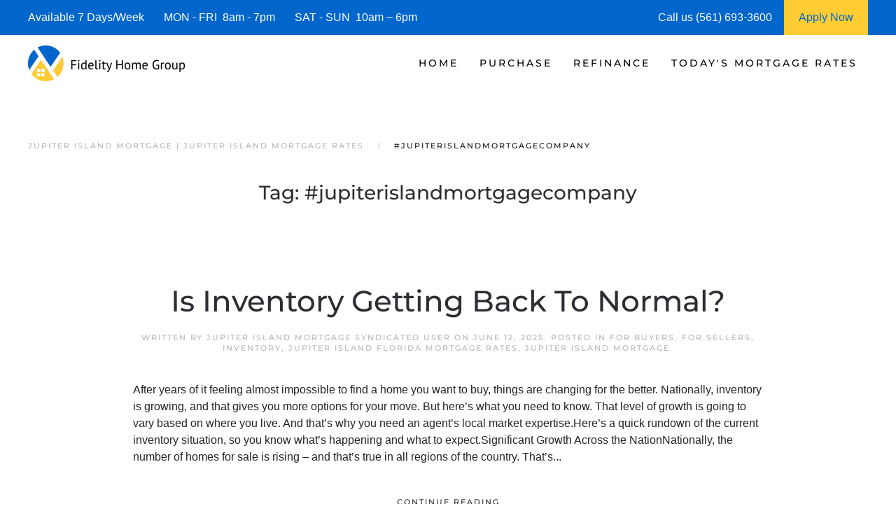

--- FILE ---
content_type: text/html; charset=UTF-8
request_url: https://www.jupiterislandmortgage.com/tag/jupiterislandmortgagecompany/page/21/
body_size: 17686
content:
<!DOCTYPE html>
<html lang="en-US">
    <head>
        <meta charset="UTF-8">
        <meta http-equiv="X-UA-Compatible" content="IE=edge">
        <meta name="viewport" content="width=device-width, initial-scale=1">
        <link rel="shortcut icon" href="https://jupiterislandmortgage.b-cdn.net/wp-content/uploads/jupiter-island-mortgage-.png">
        <link rel="apple-touch-icon" href="https://jupiterislandmortgage.b-cdn.net/wp-content/uploads/jupiter_island_mortgage_.jpg">
                <meta name='robots' content='index, follow, max-image-preview:large, max-snippet:-1, max-video-preview:-1' />




	
	<title>| Page 21 of 109 | Jupiter Island Mortgages | Jupiter Island Mortgage Rates</title>
	<meta name="description" content="We are Jupiter Island Mortgage Experts! See today&#039;s current Jupiter Island Mortgage Rates and request a Jupiter Island Mortgage Rate Quote." />
	<link rel="canonical" href="https://www.jupiterislandmortgage.com/tag/jupiterislandmortgagecompany/page/21/" />
	<link rel="prev" href="https://www.jupiterislandmortgage.com/tag/jupiterislandmortgagecompany/page/20/" />
	<link rel="next" href="https://www.jupiterislandmortgage.com/tag/jupiterislandmortgagecompany/page/22/" />
	<meta property="og:locale" content="en_US" />
	<meta property="og:type" content="article" />
	<meta property="og:title" content="#jupiterislandmortgagecompany | Jupiter Island Mortgages | Jupiter Island Mortgage Rates" />
	<meta property="og:description" content="We are Jupiter Island Mortgage Experts! See today&#039;s current Jupiter Island Mortgage Rates and request a Jupiter Island Mortgage Rate Quote." />
	<meta property="og:url" content="https://www.jupiterislandmortgage.com/tag/jupiterislandmortgagecompany/" />
	<meta property="og:site_name" content="Jupiter Island Mortgage | Jupiter Island Mortgage Rates" />
	<meta property="og:image" content="https://jupiterislandmortgage.b-cdn.net/wp-content/uploads/jupiter_island_mortgages_.jpg" />
	<meta property="og:image:width" content="1920" />
	<meta property="og:image:height" content="1074" />
	<meta property="og:image:type" content="image/jpeg" />
	<meta name="twitter:card" content="summary_large_image" />
	


<link rel="preload" as="font" href="https://jupiterislandmortgage.b-cdn.net/wp-content/themes/yootheme/fonts/font-0ee485cd.woff2" data-wpacu-preload-local-font="1" crossorigin>
<link rel="preload" as="font" href="https://jupiterislandmortgage.b-cdn.net/wp-content/themes/yootheme/fonts/font-1b36e038.woff" data-wpacu-preload-local-font="1" crossorigin>
<link rel="preload" as="font" href="https://jupiterislandmortgage.b-cdn.net/wp-content/themes/yootheme/fonts/font-20f1c359.woff2" data-wpacu-preload-local-font="1" crossorigin>
<link rel="preload" as="font" href="https://jupiterislandmortgage.b-cdn.net/wp-content/themes/yootheme/fonts/font-73ed20a4.woff2" data-wpacu-preload-local-font="1" crossorigin>
<link rel="preload" as="font" href="https://jupiterislandmortgage.b-cdn.net/wp-content/themes/yootheme/fonts/font-78f0b806.woff" data-wpacu-preload-local-font="1" crossorigin>
<link rel="preload" as="font" href="https://jupiterislandmortgage.b-cdn.net/wp-content/themes/yootheme/fonts/font-83e29197.woff" data-wpacu-preload-local-font="1" crossorigin>
<link rel="preload" as="font" href="https://jupiterislandmortgage.b-cdn.net/wp-content/themes/yootheme/fonts/font-a7ff3929.woff2" data-wpacu-preload-local-font="1" crossorigin>
<link rel="preload" as="font" href="https://jupiterislandmortgage.b-cdn.net/wp-content/themes/yootheme/fonts/font-b9abf7de.woff" data-wpacu-preload-local-font="1" crossorigin>
<link rel="preload" as="font" href="https://jupiterislandmortgage.b-cdn.net/wp-content/themes/yootheme/fonts/font-d1d9d765.woff" data-wpacu-preload-local-font="1" crossorigin>
<link rel="preload" as="font" href="https://jupiterislandmortgage.b-cdn.net/wp-content/themes/yootheme/fonts/font-d2955fc4.woff2" data-wpacu-preload-local-font="1" crossorigin>
<link rel='dns-prefetch' href='//js.hs-scripts.com' />
<link rel='dns-prefetch' href='//www.googletagmanager.com' />
<link rel='dns-prefetch' href='//jupiterislandmortgage.b-cdn.net' />

<link href='https://jupiterislandmortgage.b-cdn.net' rel='preconnect' />
<style id='classic-theme-styles-inline-css'>
/*! This file is auto-generated */
.wp-block-button__link{color:#fff;background-color:#32373c;border-radius:9999px;box-shadow:none;text-decoration:none;padding:calc(.667em + 2px) calc(1.333em + 2px);font-size:1.125em}.wp-block-file__button{background:#32373c;color:#fff;text-decoration:none}
/*# sourceURL=/wp-includes/css/classic-themes.min.css */
</style>
<link rel='stylesheet' id='prefix_bootstrap-css' href='https://jupiterislandmortgage.b-cdn.net/wp-content/plugins/refinance-capture/assets/css/bootstrap-4.3.1.min.css?ver=6.9' media='all' />
<link data-minify="1" rel='stylesheet' id='prefix_style-css' href='https://jupiterislandmortgage.b-cdn.net/wp-content/cache/min/1/wp-content/plugins/refinance-capture/assets/css/style.css?ver=1765925741' media='all' />
<link data-minify="1" href="https://jupiterislandmortgage.b-cdn.net/wp-content/cache/min/1/wp-content/themes/yootheme/css/theme.1.css?ver=1765925741" rel="stylesheet">
<link data-minify="1" href="https://jupiterislandmortgage.b-cdn.net/wp-content/cache/min/1/wp-content/themes/yootheme/css/theme.update.css?ver=1765925741" rel="stylesheet">











<style data-eae-name="Satjb_SUKkbx_EHvC1">.__eae_cssd, .Satjb_SUKkbx_EHvC1 {unicode-bidi: bidi-override;direction: rtl;}</style>


			
			
			
			








<link rel="icon" href="https://jupiterislandmortgage.b-cdn.net/wp-content/uploads/cropped-jupiter-island-mortgage--32x32.png" sizes="32x32" />
<link rel="icon" href="https://jupiterislandmortgage.b-cdn.net/wp-content/uploads/cropped-jupiter-island-mortgage--192x192.png" sizes="192x192" />
<link rel="apple-touch-icon" href="https://jupiterislandmortgage.b-cdn.net/wp-content/uploads/cropped-jupiter-island-mortgage--180x180.png" />
<meta name="msapplication-TileImage" content="https://jupiterislandmortgage.b-cdn.net/wp-content/uploads/cropped-jupiter-island-mortgage--270x270.png" />
		<style id="wp-custom-css">
			.wpforms-form button[type=submit] {
    background-color: #e44e56 !important;
    border-color: #e44e56 !important;
    color: #fff !important;
}
 
.wpforms-form button[type=submit]:hover {
    background-color: #0066cc !important;
}

html{
	font-size: 16px !important;}		</style>
		    <style id='global-styles-inline-css'>
:root{--wp--preset--aspect-ratio--square: 1;--wp--preset--aspect-ratio--4-3: 4/3;--wp--preset--aspect-ratio--3-4: 3/4;--wp--preset--aspect-ratio--3-2: 3/2;--wp--preset--aspect-ratio--2-3: 2/3;--wp--preset--aspect-ratio--16-9: 16/9;--wp--preset--aspect-ratio--9-16: 9/16;--wp--preset--color--black: #000000;--wp--preset--color--cyan-bluish-gray: #abb8c3;--wp--preset--color--white: #ffffff;--wp--preset--color--pale-pink: #f78da7;--wp--preset--color--vivid-red: #cf2e2e;--wp--preset--color--luminous-vivid-orange: #ff6900;--wp--preset--color--luminous-vivid-amber: #fcb900;--wp--preset--color--light-green-cyan: #7bdcb5;--wp--preset--color--vivid-green-cyan: #00d084;--wp--preset--color--pale-cyan-blue: #8ed1fc;--wp--preset--color--vivid-cyan-blue: #0693e3;--wp--preset--color--vivid-purple: #9b51e0;--wp--preset--gradient--vivid-cyan-blue-to-vivid-purple: linear-gradient(135deg,rgb(6,147,227) 0%,rgb(155,81,224) 100%);--wp--preset--gradient--light-green-cyan-to-vivid-green-cyan: linear-gradient(135deg,rgb(122,220,180) 0%,rgb(0,208,130) 100%);--wp--preset--gradient--luminous-vivid-amber-to-luminous-vivid-orange: linear-gradient(135deg,rgb(252,185,0) 0%,rgb(255,105,0) 100%);--wp--preset--gradient--luminous-vivid-orange-to-vivid-red: linear-gradient(135deg,rgb(255,105,0) 0%,rgb(207,46,46) 100%);--wp--preset--gradient--very-light-gray-to-cyan-bluish-gray: linear-gradient(135deg,rgb(238,238,238) 0%,rgb(169,184,195) 100%);--wp--preset--gradient--cool-to-warm-spectrum: linear-gradient(135deg,rgb(74,234,220) 0%,rgb(151,120,209) 20%,rgb(207,42,186) 40%,rgb(238,44,130) 60%,rgb(251,105,98) 80%,rgb(254,248,76) 100%);--wp--preset--gradient--blush-light-purple: linear-gradient(135deg,rgb(255,206,236) 0%,rgb(152,150,240) 100%);--wp--preset--gradient--blush-bordeaux: linear-gradient(135deg,rgb(254,205,165) 0%,rgb(254,45,45) 50%,rgb(107,0,62) 100%);--wp--preset--gradient--luminous-dusk: linear-gradient(135deg,rgb(255,203,112) 0%,rgb(199,81,192) 50%,rgb(65,88,208) 100%);--wp--preset--gradient--pale-ocean: linear-gradient(135deg,rgb(255,245,203) 0%,rgb(182,227,212) 50%,rgb(51,167,181) 100%);--wp--preset--gradient--electric-grass: linear-gradient(135deg,rgb(202,248,128) 0%,rgb(113,206,126) 100%);--wp--preset--gradient--midnight: linear-gradient(135deg,rgb(2,3,129) 0%,rgb(40,116,252) 100%);--wp--preset--font-size--small: 13px;--wp--preset--font-size--medium: 20px;--wp--preset--font-size--large: 36px;--wp--preset--font-size--x-large: 42px;--wp--preset--spacing--20: 0.44rem;--wp--preset--spacing--30: 0.67rem;--wp--preset--spacing--40: 1rem;--wp--preset--spacing--50: 1.5rem;--wp--preset--spacing--60: 2.25rem;--wp--preset--spacing--70: 3.38rem;--wp--preset--spacing--80: 5.06rem;--wp--preset--shadow--natural: 6px 6px 9px rgba(0, 0, 0, 0.2);--wp--preset--shadow--deep: 12px 12px 50px rgba(0, 0, 0, 0.4);--wp--preset--shadow--sharp: 6px 6px 0px rgba(0, 0, 0, 0.2);--wp--preset--shadow--outlined: 6px 6px 0px -3px rgb(255, 255, 255), 6px 6px rgb(0, 0, 0);--wp--preset--shadow--crisp: 6px 6px 0px rgb(0, 0, 0);}:where(.is-layout-flex){gap: 0.5em;}:where(.is-layout-grid){gap: 0.5em;}body .is-layout-flex{display: flex;}.is-layout-flex{flex-wrap: wrap;align-items: center;}.is-layout-flex > :is(*, div){margin: 0;}body .is-layout-grid{display: grid;}.is-layout-grid > :is(*, div){margin: 0;}:where(.wp-block-columns.is-layout-flex){gap: 2em;}:where(.wp-block-columns.is-layout-grid){gap: 2em;}:where(.wp-block-post-template.is-layout-flex){gap: 1.25em;}:where(.wp-block-post-template.is-layout-grid){gap: 1.25em;}.has-black-color{color: var(--wp--preset--color--black) !important;}.has-cyan-bluish-gray-color{color: var(--wp--preset--color--cyan-bluish-gray) !important;}.has-white-color{color: var(--wp--preset--color--white) !important;}.has-pale-pink-color{color: var(--wp--preset--color--pale-pink) !important;}.has-vivid-red-color{color: var(--wp--preset--color--vivid-red) !important;}.has-luminous-vivid-orange-color{color: var(--wp--preset--color--luminous-vivid-orange) !important;}.has-luminous-vivid-amber-color{color: var(--wp--preset--color--luminous-vivid-amber) !important;}.has-light-green-cyan-color{color: var(--wp--preset--color--light-green-cyan) !important;}.has-vivid-green-cyan-color{color: var(--wp--preset--color--vivid-green-cyan) !important;}.has-pale-cyan-blue-color{color: var(--wp--preset--color--pale-cyan-blue) !important;}.has-vivid-cyan-blue-color{color: var(--wp--preset--color--vivid-cyan-blue) !important;}.has-vivid-purple-color{color: var(--wp--preset--color--vivid-purple) !important;}.has-black-background-color{background-color: var(--wp--preset--color--black) !important;}.has-cyan-bluish-gray-background-color{background-color: var(--wp--preset--color--cyan-bluish-gray) !important;}.has-white-background-color{background-color: var(--wp--preset--color--white) !important;}.has-pale-pink-background-color{background-color: var(--wp--preset--color--pale-pink) !important;}.has-vivid-red-background-color{background-color: var(--wp--preset--color--vivid-red) !important;}.has-luminous-vivid-orange-background-color{background-color: var(--wp--preset--color--luminous-vivid-orange) !important;}.has-luminous-vivid-amber-background-color{background-color: var(--wp--preset--color--luminous-vivid-amber) !important;}.has-light-green-cyan-background-color{background-color: var(--wp--preset--color--light-green-cyan) !important;}.has-vivid-green-cyan-background-color{background-color: var(--wp--preset--color--vivid-green-cyan) !important;}.has-pale-cyan-blue-background-color{background-color: var(--wp--preset--color--pale-cyan-blue) !important;}.has-vivid-cyan-blue-background-color{background-color: var(--wp--preset--color--vivid-cyan-blue) !important;}.has-vivid-purple-background-color{background-color: var(--wp--preset--color--vivid-purple) !important;}.has-black-border-color{border-color: var(--wp--preset--color--black) !important;}.has-cyan-bluish-gray-border-color{border-color: var(--wp--preset--color--cyan-bluish-gray) !important;}.has-white-border-color{border-color: var(--wp--preset--color--white) !important;}.has-pale-pink-border-color{border-color: var(--wp--preset--color--pale-pink) !important;}.has-vivid-red-border-color{border-color: var(--wp--preset--color--vivid-red) !important;}.has-luminous-vivid-orange-border-color{border-color: var(--wp--preset--color--luminous-vivid-orange) !important;}.has-luminous-vivid-amber-border-color{border-color: var(--wp--preset--color--luminous-vivid-amber) !important;}.has-light-green-cyan-border-color{border-color: var(--wp--preset--color--light-green-cyan) !important;}.has-vivid-green-cyan-border-color{border-color: var(--wp--preset--color--vivid-green-cyan) !important;}.has-pale-cyan-blue-border-color{border-color: var(--wp--preset--color--pale-cyan-blue) !important;}.has-vivid-cyan-blue-border-color{border-color: var(--wp--preset--color--vivid-cyan-blue) !important;}.has-vivid-purple-border-color{border-color: var(--wp--preset--color--vivid-purple) !important;}.has-vivid-cyan-blue-to-vivid-purple-gradient-background{background: var(--wp--preset--gradient--vivid-cyan-blue-to-vivid-purple) !important;}.has-light-green-cyan-to-vivid-green-cyan-gradient-background{background: var(--wp--preset--gradient--light-green-cyan-to-vivid-green-cyan) !important;}.has-luminous-vivid-amber-to-luminous-vivid-orange-gradient-background{background: var(--wp--preset--gradient--luminous-vivid-amber-to-luminous-vivid-orange) !important;}.has-luminous-vivid-orange-to-vivid-red-gradient-background{background: var(--wp--preset--gradient--luminous-vivid-orange-to-vivid-red) !important;}.has-very-light-gray-to-cyan-bluish-gray-gradient-background{background: var(--wp--preset--gradient--very-light-gray-to-cyan-bluish-gray) !important;}.has-cool-to-warm-spectrum-gradient-background{background: var(--wp--preset--gradient--cool-to-warm-spectrum) !important;}.has-blush-light-purple-gradient-background{background: var(--wp--preset--gradient--blush-light-purple) !important;}.has-blush-bordeaux-gradient-background{background: var(--wp--preset--gradient--blush-bordeaux) !important;}.has-luminous-dusk-gradient-background{background: var(--wp--preset--gradient--luminous-dusk) !important;}.has-pale-ocean-gradient-background{background: var(--wp--preset--gradient--pale-ocean) !important;}.has-electric-grass-gradient-background{background: var(--wp--preset--gradient--electric-grass) !important;}.has-midnight-gradient-background{background: var(--wp--preset--gradient--midnight) !important;}.has-small-font-size{font-size: var(--wp--preset--font-size--small) !important;}.has-medium-font-size{font-size: var(--wp--preset--font-size--medium) !important;}.has-large-font-size{font-size: var(--wp--preset--font-size--large) !important;}.has-x-large-font-size{font-size: var(--wp--preset--font-size--x-large) !important;}
/*# sourceURL=global-styles-inline-css */
</style>
<meta name="generator" content="WP Rocket 3.20.3" data-wpr-features="wpr_defer_js wpr_minify_concatenate_js wpr_minify_css wpr_preload_links wpr_desktop" /></head>
    <body class="archive paged tag tag-jupiterislandmortgagecompany tag-2104 paged-21 tag-paged-21 wp-theme-yootheme">
<script data-cfasync="false" data-pagespeed-no-defer>
	var gtm4wp_datalayer_name = "dataLayer";
	var dataLayer = dataLayer || [];
</script>
<script src="https://jupiterislandmortgage.b-cdn.net/wp-content/plugins/refinance-capture/assets/js/jquery.min.js?ver=6.9" id="prefix_jquery-js" data-rocket-defer defer></script>


<script src="https://jupiterislandmortgage.b-cdn.net/wp-includes/js/jquery/jquery.min.js?ver=3.7.1" id="jquery-core-js" data-rocket-defer defer></script>

<script src="https://www.googletagmanager.com/gtag/js?id=GT-T9CPH5X" id="google_gtagjs-js" async></script>
<script id="google_gtagjs-js-after">
window.dataLayer = window.dataLayer || [];function gtag(){dataLayer.push(arguments);}
gtag("set","linker",{"domains":["www.jupiterislandmortgage.com"]});
gtag("js", new Date());
gtag("set", "developer_id.dZTNiMT", true);
gtag("config", "GT-T9CPH5X");
//# sourceURL=google_gtagjs-js-after
</script>
<script> var __eae_open = function (str) { document.location.href = __eae_decode(str); }; var __eae_decode = function (str) { return str.replace(/[a-zA-Z]/g, function(c) { return String.fromCharCode( (c <= "Z" ? 90 : 122) >= (c = c.charCodeAt(0) + 13) ? c : c - 26 ); }); }; var __eae_decode_emails = function () { var __eae_emails = document.querySelectorAll(".__eae_r13"); for (var i = 0; i < __eae_emails.length; i++) { __eae_emails[i].textContent = __eae_decode(__eae_emails[i].textContent); } }; if (document.readyState !== "loading") { __eae_decode_emails(); } else if (document.addEventListener) { document.addEventListener("DOMContentLoaded", __eae_decode_emails); } else { document.attachEvent("onreadystatechange", function () { if (document.readyState !== "loading") __eae_decode_emails(); }); } var hfO9x__7RShUN_ = function (str) { var r = function (a, d) { var map = "!\"#$%&'()*+,-./0123456789:;<=>?@ABCDEFGHIJKLMNOPQRSTUVWXYZ[\\]^_`abcdefghijklmnopqrstuvwxyz{|}~"; for (var i = 0; i < a.length; i++) { var pos = map.indexOf(a[i]); d += pos >= 0 ? map[(pos + 47) % 94] : a[i]; } return d; }; window.location.href = r(str, ""); }; document.addEventListener("copy", function (event) { if ( NodeList.prototype.forEach === undefined || Array.from === undefined || String.prototype.normalize === undefined || ! event.clipboardData ) { return; } var encoded = []; var copiedText = window.getSelection().toString().trim(); document.querySelectorAll( "." + document.querySelector("style[data-eae-name]").dataset.eaeName ).forEach(function (item) { encoded.push(item.innerText.trim()); }); if (! encoded.length) { return; } encoded.filter(function (value, index, self) { return self.indexOf(value) === index; }).map(function (item) { return { original: new RegExp(item.replace(/[-\/\\^$*+?.()|[\]{}]/g, "\\$&"), "ig"), reverse: Array.from(item.normalize("NFC")) .reverse() .join('') .replace(/[()]/g, "__eae__") }; }).forEach(function (item) { copiedText = copiedText.replace( item.original, item.reverse.replace("__eae__", "(").replace("__eae__", ")") ) }); event.clipboardData.setData("text/plain", copiedText); event.preventDefault(); }); </script>







        
			
			
<style>
             #top-info-bar{
                 height:50px;
                 background:#0066cc;
                 color:#fff;
                 padding:0px 40px;
                 display:inline-table;
                 width:100%
             }
             
             .middle-cell{
                 display: table-cell;
                 vertical-align: middle;
             }
             
                @media screen and (max-width: 950px) {
                      #top-info-bar {
                        display:none;
                      }
                }
            </style>
			<div data-rocket-location-hash="5f351712cfcb6a02257e43d711144293" id="top-info-bar">
			    <div data-rocket-location-hash="8609ef8004f30f7bba0b327796690560" class="middle-cell">
			        Available 7 Days/Week &nbsp;&nbsp;&nbsp;&nbsp;&nbsp;
			        MON - FRI &nbsp;8am - 7pm &nbsp;&nbsp;&nbsp;&nbsp;&nbsp;
			        SAT - SUN &nbsp;10am – 6pm
			    </div>
			    <div  class="middle-cell" style="width:180px;">Call us (561) 693-3600</div>
			    <a style="height: 100%;display: table-cell;background: #ffcc33;text-align: center;width: 120px;"  href="https://fidelityhomegroup.loanzify.io/register" target="_blank">
			        <span style="line-height: 50px;color: #0066cc;">Apply Now</span>
			    </a>
			</div>
			
			
			
        <div data-rocket-location-hash="45b09b1c8c8bb201feb85e9c4f19f5d4" class="tm-page">

                        


<header data-rocket-location-hash="1365ba98925748a5daac44f53a950c87" class="tm-header-mobile uk-hidden@m">


        <div data-rocket-location-hash="1043cd3ca4d037f8cb87e4cb6e148072" uk-sticky show-on-up animation="uk-animation-slide-top" cls-active="uk-navbar-sticky" sel-target=".uk-navbar-container">
    
        <div class="uk-navbar-container">

            <div class="uk-container uk-container-expand">
                <nav class="uk-navbar" uk-navbar="{&quot;align&quot;:&quot;left&quot;,&quot;container&quot;:&quot;.tm-header-mobile &gt; [uk-sticky]&quot;,&quot;boundary&quot;:&quot;.tm-header-mobile .uk-navbar-container&quot;}">

                                        <div class="uk-navbar-left">

                        
                                                    <a uk-toggle href="#tm-dialog-mobile" class="uk-navbar-toggle">

        
        <div uk-navbar-toggle-icon></div>

        
    </a>                        
                        
                    </div>
                    
                                        <div class="uk-navbar-center">

                                                    <a href="https://www.jupiterislandmortgage.com/" aria-label="Back to home" class="uk-logo uk-navbar-item">
    <picture>
<source type="image/webp" srcset="https://jupiterislandmortgage.b-cdn.net/wp-content/themes/yootheme/cache/df/jupiter-island-mortgage-df32cb89.webp 205w, https://jupiterislandmortgage.b-cdn.net/wp-content/themes/yootheme/cache/b7/jupiter-island-mortgage-b761ac8f.webp 410w" sizes="(min-width: 205px) 205px">
<img alt="Jupiter Island Mortgage | Jupiter Island Mortgage Rates" loading="eager" src="https://jupiterislandmortgage.b-cdn.net/wp-content/themes/yootheme/cache/a9/jupiter-island-mortgage-a93b4b76.png" width="205" height="50">
</picture></a>                        
                        
                    </div>
                    
                    
                </nav>
            </div>

        </div>

        </div>
    



        <div data-rocket-location-hash="d9dc3695720ae68a4e0530cb3b03c449" id="tm-dialog-mobile" uk-offcanvas="container: true; overlay: true" mode="push">
        <div class="uk-offcanvas-bar uk-flex uk-flex-column">

                        <button class="uk-offcanvas-close uk-close-large" type="button" uk-close uk-toggle="cls: uk-close-large; mode: media; media: @s"></button>
            
                        <div class="uk-margin-auto-bottom">
                
<div class="uk-panel widget widget_nav_menu" id="nav_menu-3">

    
    
<ul class="uk-nav uk-nav-default">
    
	<li class="menu-item menu-item-type-post_type menu-item-object-page menu-item-home menu-item-has-children uk-parent"><a href="https://www.jupiterislandmortgage.com/">Home</a>
	<ul class="uk-nav-sub">

		<li class="menu-item menu-item-type-post_type menu-item-object-page"><a href="https://www.jupiterislandmortgage.com/about/">Fidelity Home Group</a></li>
		<li class="menu-item menu-item-type-post_type menu-item-object-page"><a href="https://www.jupiterislandmortgage.com/contact/">Contact Us</a></li>
		<li class="menu-item menu-item-type-post_type menu-item-object-page"><a href="https://www.jupiterislandmortgage.com/jupiter-island-mortgage-reviews/">Reviews</a></li></ul></li>
	<li class="menu-item menu-item-type-post_type menu-item-object-page menu-item-has-children uk-parent"><a href="https://www.jupiterislandmortgage.com/jupiter-island-home-purchase-mortgage/">Purchase</a>
	<ul class="uk-nav-sub">

		<li class="menu-item menu-item-type-post_type menu-item-object-page"><a href="https://www.jupiterislandmortgage.com/jupiter-island-mortgage-qualifier/">| Home Purchase Qualifier |</a></li>
		<li class="menu-item menu-item-type-post_type menu-item-object-page"><a href="https://www.jupiterislandmortgage.com/jupiter-island-purchase-rate-quote/">| Purchase Rate Quote |</a></li>
		<li class="menu-item menu-item-type-custom menu-item-object-custom"><a href="https://fidelityhomegroup.loanzify.io/register" target="_blank">Apply Now</a></li>
		<li class="menu-item menu-item-type-post_type menu-item-object-page"><a href="https://www.jupiterislandmortgage.com/jupiter-island-affordability-calculator/">Home Affordability Calculator</a></li>
		<li class="menu-item menu-item-type-post_type menu-item-object-page"><a href="https://www.jupiterislandmortgage.com/jupiter-island-mortgage-calculator/">Mortgage Calculator</a></li>
		<li class="menu-item menu-item-type-post_type menu-item-object-page menu-item-has-children uk-parent"><a href="https://www.jupiterislandmortgage.com/jupiter-island-mortgage-programs/">Mortgage Programs</a>
		<ul>

			<li class="menu-item menu-item-type-post_type menu-item-object-page"><a href="https://www.jupiterislandmortgage.com/jupiter-island-condo-financing/" title="Condo Mortgages">Condo Mortgages</a></li>
			<li class="menu-item menu-item-type-post_type menu-item-object-page"><a href="https://www.jupiterislandmortgage.com/jupiter-island-condo-financing/" title="Condotel Mortgages">Condotel Mortgages</a></li></ul></li></ul></li>
	<li class="menu-item menu-item-type-post_type menu-item-object-page menu-item-has-children uk-parent"><a href="https://www.jupiterislandmortgage.com/jupiter-island-mortgage-refinance/">Refinance</a>
	<ul class="uk-nav-sub">

		<li class="menu-item menu-item-type-post_type menu-item-object-page"><a href="https://www.jupiterislandmortgage.com/jupiter-island-refinance-quote/">| Refinance Rate Quote |</a></li>
		<li class="menu-item menu-item-type-custom menu-item-object-custom"><a href="https://fidelityhomegroup.loanzify.io/register" target="_blank">Apply Now</a></li>
		<li class="menu-item menu-item-type-post_type menu-item-object-page"><a href="https://www.jupiterislandmortgage.com/jupiter-island-mortgage-calculator/">Mortgage Calculator</a></li>
		<li class="menu-item menu-item-type-post_type menu-item-object-page menu-item-has-children uk-parent"><a href="https://www.jupiterislandmortgage.com/jupiter-island-mortgage-programs/">Mortgage Programs</a>
		<ul>

			<li class="menu-item menu-item-type-post_type menu-item-object-page"><a href="https://www.jupiterislandmortgage.com/jupiter-island-condo-financing/" title="Condo Mortgages">Condo Mortgages</a></li>
			<li class="menu-item menu-item-type-post_type menu-item-object-page"><a href="https://www.jupiterislandmortgage.com/jupiter-island-condo-financing/" title="Condotel Mortgages">Condotel Mortgages</a></li></ul></li></ul></li>
	<li class="menu-item menu-item-type-post_type menu-item-object-page menu-item-has-children uk-parent"><a href="https://www.jupiterislandmortgage.com/jupiter-island-mortgage-rates/">Today's Mortgage Rates</a>
	<ul class="uk-nav-sub">

		<li class="menu-item menu-item-type-post_type menu-item-object-page"><a href="https://www.jupiterislandmortgage.com/jupiter-island-mortgage-qualifier/">| Home Purchase Qualifier |</a></li>
		<li class="menu-item menu-item-type-post_type menu-item-object-page"><a href="https://www.jupiterislandmortgage.com/jupiter-island-mortgage-quote/">| Mortgage Rate Quote |</a></li>
		<li class="menu-item menu-item-type-custom menu-item-object-custom"><a href="https://fidelityhomegroup.loanzify.io/register" target="_blank">Apply Now</a></li></ul></li></ul>

</div>
            </div>
            
            
        </div>
    </div>
    
    
    

</header>




<header data-rocket-location-hash="7f6320eecf6ed1c68e500cc1fb1d7ad1" class="tm-header uk-visible@m">



        <div data-rocket-location-hash="20224bcbbff56a3eae2f461f2ca65576" uk-sticky media="@m" cls-active="uk-navbar-sticky" sel-target=".uk-navbar-container">
    
        <div class="uk-navbar-container">

            <div class="uk-container uk-container-expand">
                <nav class="uk-navbar" uk-navbar="{&quot;align&quot;:&quot;left&quot;,&quot;container&quot;:&quot;.tm-header &gt; [uk-sticky]&quot;,&quot;boundary&quot;:&quot;.tm-header .uk-navbar-container&quot;}">

                                        <div class="uk-navbar-left">

                                                    <a href="https://www.jupiterislandmortgage.com/" aria-label="Back to home" class="uk-logo uk-navbar-item">
    <picture>
<source type="image/webp" srcset="https://jupiterislandmortgage.b-cdn.net/wp-content/themes/yootheme/cache/c2/jupiter-island-mortgage-c21d789a.webp 225w, https://jupiterislandmortgage.b-cdn.net/wp-content/themes/yootheme/cache/af/jupiter-island-mortgage-af22a8c3.webp 449w, https://jupiterislandmortgage.b-cdn.net/wp-content/themes/yootheme/cache/21/jupiter-island-mortgage-21c69aff.webp 450w" sizes="(min-width: 225px) 225px">
<img alt="Jupiter Island Mortgage | Jupiter Island Mortgage Rates" loading="eager" src="https://jupiterislandmortgage.b-cdn.net/wp-content/themes/yootheme/cache/b4/jupiter-island-mortgage-b414f865.png" width="225" height="55">
</picture></a>                        
                        
                        
                    </div>
                    
                    
                                        <div class="uk-navbar-right">

                                                    
<ul class="uk-navbar-nav">
    
	<li class="menu-item menu-item-type-post_type menu-item-object-page menu-item-home menu-item-has-children uk-parent"><a href="https://www.jupiterislandmortgage.com/">Home</a>
	<div class="uk-drop uk-navbar-dropdown"><div><ul class="uk-nav uk-navbar-dropdown-nav">

		<li class="menu-item menu-item-type-post_type menu-item-object-page"><a href="https://www.jupiterislandmortgage.com/about/">Fidelity Home Group</a></li>
		<li class="menu-item menu-item-type-post_type menu-item-object-page"><a href="https://www.jupiterislandmortgage.com/contact/">Contact Us</a></li>
		<li class="menu-item menu-item-type-post_type menu-item-object-page"><a href="https://www.jupiterislandmortgage.com/jupiter-island-mortgage-reviews/">Reviews</a></li></ul></div></div></li>
	<li class="menu-item menu-item-type-post_type menu-item-object-page menu-item-has-children uk-parent"><a href="https://www.jupiterislandmortgage.com/jupiter-island-home-purchase-mortgage/">Purchase</a>
	<div class="uk-drop uk-navbar-dropdown"><div><ul class="uk-nav uk-navbar-dropdown-nav">

		<li class="menu-item menu-item-type-post_type menu-item-object-page"><a href="https://www.jupiterislandmortgage.com/jupiter-island-mortgage-qualifier/">| Home Purchase Qualifier |</a></li>
		<li class="menu-item menu-item-type-post_type menu-item-object-page"><a href="https://www.jupiterislandmortgage.com/jupiter-island-purchase-rate-quote/">| Purchase Rate Quote |</a></li>
		<li class="menu-item menu-item-type-custom menu-item-object-custom"><a href="https://fidelityhomegroup.loanzify.io/register" target="_blank">Apply Now</a></li>
		<li class="menu-item menu-item-type-post_type menu-item-object-page"><a href="https://www.jupiterislandmortgage.com/jupiter-island-affordability-calculator/">Home Affordability Calculator</a></li>
		<li class="menu-item menu-item-type-post_type menu-item-object-page"><a href="https://www.jupiterislandmortgage.com/jupiter-island-mortgage-calculator/">Mortgage Calculator</a></li>
		<li class="menu-item menu-item-type-post_type menu-item-object-page menu-item-has-children uk-parent"><a href="https://www.jupiterislandmortgage.com/jupiter-island-mortgage-programs/">Mortgage Programs</a>
		<ul class="uk-nav-sub">

			<li class="menu-item menu-item-type-post_type menu-item-object-page"><a href="https://www.jupiterislandmortgage.com/jupiter-island-condo-financing/" title="Condo Mortgages">Condo Mortgages</a></li>
			<li class="menu-item menu-item-type-post_type menu-item-object-page"><a href="https://www.jupiterislandmortgage.com/jupiter-island-condo-financing/" title="Condotel Mortgages">Condotel Mortgages</a></li></ul></li></ul></div></div></li>
	<li class="menu-item menu-item-type-post_type menu-item-object-page menu-item-has-children uk-parent"><a href="https://www.jupiterislandmortgage.com/jupiter-island-mortgage-refinance/">Refinance</a>
	<div class="uk-drop uk-navbar-dropdown"><div><ul class="uk-nav uk-navbar-dropdown-nav">

		<li class="menu-item menu-item-type-post_type menu-item-object-page"><a href="https://www.jupiterislandmortgage.com/jupiter-island-refinance-quote/">| Refinance Rate Quote |</a></li>
		<li class="menu-item menu-item-type-custom menu-item-object-custom"><a href="https://fidelityhomegroup.loanzify.io/register" target="_blank">Apply Now</a></li>
		<li class="menu-item menu-item-type-post_type menu-item-object-page"><a href="https://www.jupiterislandmortgage.com/jupiter-island-mortgage-calculator/">Mortgage Calculator</a></li>
		<li class="menu-item menu-item-type-post_type menu-item-object-page menu-item-has-children uk-parent"><a href="https://www.jupiterislandmortgage.com/jupiter-island-mortgage-programs/">Mortgage Programs</a>
		<ul class="uk-nav-sub">

			<li class="menu-item menu-item-type-post_type menu-item-object-page"><a href="https://www.jupiterislandmortgage.com/jupiter-island-condo-financing/" title="Condo Mortgages">Condo Mortgages</a></li>
			<li class="menu-item menu-item-type-post_type menu-item-object-page"><a href="https://www.jupiterislandmortgage.com/jupiter-island-condo-financing/" title="Condotel Mortgages">Condotel Mortgages</a></li></ul></li></ul></div></div></li>
	<li class="menu-item menu-item-type-post_type menu-item-object-page menu-item-has-children uk-parent"><a href="https://www.jupiterislandmortgage.com/jupiter-island-mortgage-rates/">Today's Mortgage Rates</a>
	<div class="uk-drop uk-navbar-dropdown"><div><ul class="uk-nav uk-navbar-dropdown-nav">

		<li class="menu-item menu-item-type-post_type menu-item-object-page"><a href="https://www.jupiterislandmortgage.com/jupiter-island-mortgage-qualifier/">| Home Purchase Qualifier |</a></li>
		<li class="menu-item menu-item-type-post_type menu-item-object-page"><a href="https://www.jupiterislandmortgage.com/jupiter-island-mortgage-quote/">| Mortgage Rate Quote |</a></li>
		<li class="menu-item menu-item-type-custom menu-item-object-custom"><a href="https://fidelityhomegroup.loanzify.io/register" target="_blank">Apply Now</a></li></ul></div></div></li></ul>
                        
                                                                            
                    </div>
                    
                </nav>
            </div>

        </div>

        </div>
    







</header>

            
            
            
            <div id="tm-main"  class="tm-main uk-section uk-section-default" uk-height-viewport="expand: true">
                <div data-rocket-location-hash="8921386796f94949825e73d8468da0a1" class="uk-container">

                    
                                                        <div class="uk-margin-medium-bottom">
                                

<nav class="uk-margin-medium-bottom" aria-label="Breadcrumb">
    <ul class="uk-breadcrumb">
    
            <li>            <a href="https://www.jupiterislandmortgage.com/"><span>Jupiter Island Mortgage | Jupiter Island Mortgage Rates</span></a>
            </li>    
            <li>            <span aria-current="page">#jupiterislandmortgagecompany</span>            </li>    
    </ul>
</nav>
                            </div>
                            
            

    
        <h1 class="uk-margin-medium-bottom uk-text-center uk-h3">Tag: <span>#jupiterislandmortgagecompany</span></h1>

        
    
    <div uk-grid class="uk-child-width-1-1 uk-grid-row-large">
                <div>
<article id="post-18271" class="uk-article post-18271 post type-post status-publish format-standard hentry category-for-buyers category-for-sellers category-inventory category-jupiter-island-florida-mortgage-rates category-jupiter-island-mortgage tag-jupiterisland tag-jupiterislandcondofinancing tag-jupiterislandfl tag-jupiterislandmortgage tag-jupiterislandmortgagebroker tag-jupiterislandmortgagecalculator tag-jupiterislandmortgagecompany tag-jupiterislandmortgagecondotelfinancing tag-jupiterislandmortgagerates" typeof="Article" vocab="https://schema.org/">

    <meta property="name" content="Is Inventory Getting Back To Normal?">
    <meta property="author" typeof="Person" content="Jupiter Island Mortgage Syndicated User">
    <meta property="dateModified" content="2025-06-12T03:00:12+00:00">
    <meta class="uk-margin-remove-adjacent" property="datePublished" content="2025-06-12T03:00:12+00:00">

            
        <div class="uk-container uk-container-small">
    
        
        <h2 property="headline" class="uk-margin-large-top uk-margin-remove-bottom uk-text-center uk-article-title"><a class="uk-link-reset" href="https://www.jupiterislandmortgage.com/is-inventory-getting-back-to-normal/">Is Inventory Getting Back To Normal?</a></h2>
                            <p class="uk-margin-top uk-margin-remove-bottom uk-article-meta uk-text-center">
                Written by <a href="https://www.jupiterislandmortgage.com/author/florida-condotel-mortgage/">Jupiter Island Mortgage Syndicated User</a> on <time datetime="2025-06-12T03:00:12+00:00">June 12, 2025</time>.                Posted in <a href="https://www.jupiterislandmortgage.com/category/for-buyers/" rel="category tag">For Buyers</a>, <a href="https://www.jupiterislandmortgage.com/category/for-sellers/" rel="category tag">For Sellers</a>, <a href="https://www.jupiterislandmortgage.com/category/inventory/" rel="category tag">Inventory</a>, <a href="https://www.jupiterislandmortgage.com/category/jupiter-island-florida-mortgage-rates/" rel="category tag">Jupiter Island Florida Mortgage Rates</a>, <a href="https://www.jupiterislandmortgage.com/category/jupiter-island-mortgage/" rel="category tag">Jupiter Island Mortgage</a>.                            </p>
                
        
        
                    <div class="uk-margin-medium-top" property="text">

                
                                    After years of it feeling almost impossible to find a home you want to buy, things are changing for the better. Nationally, inventory is growing, and that gives you more options for your move. But here’s what you need to know. That level of growth is going to vary based on where you live. And that’s why you need an agent’s local market expertise.Here’s a quick rundown of the current inventory situation, so you know what’s happening and what to expect.Significant Growth Across the NationNationally, the number of homes for sale is rising – and that’s true in all regions of the country. That’s...                
                
            </div>
        
        
                <p class="uk-text-center uk-margin-medium">
            <a class="uk-button uk-button-text" href="https://www.jupiterislandmortgage.com/is-inventory-getting-back-to-normal/">Continue reading</a>
        </p>
        
        
        
        </div>
    
</article>
</div>
                <div>
<article id="post-18270" class="uk-article post-18270 post type-post status-publish format-video hentry category-jupiter-island-florida-mortgage-rates category-jupiter-island-mortgage tag-jupiterisland tag-jupiterislandcondofinancing tag-jupiterislandfl tag-jupiterislandmortgage tag-jupiterislandmortgagebroker tag-jupiterislandmortgagecalculator tag-jupiterislandmortgagecompany tag-jupiterislandmortgagecondotelfinancing tag-jupiterislandmortgagerates post_format-post-format-video" typeof="Article" vocab="https://schema.org/">

    <meta property="name" content="Fidelity Home Group | Real Estate Voted the Best Long-Term Investment">
    <meta property="author" typeof="Person" content="Jupiter Island Mortgage Syndicated User">
    <meta property="dateModified" content="2025-06-11T03:04:18+00:00">
    <meta class="uk-margin-remove-adjacent" property="datePublished" content="2025-06-11T03:04:18+00:00">

            
        <div class="uk-container uk-container-small">
    
        
        <h2 property="headline" class="uk-margin-large-top uk-margin-remove-bottom uk-text-center uk-article-title"><a class="uk-link-reset" href="https://www.jupiterislandmortgage.com/fidelity-home-group-real-estate-voted-the-best-long-term-investment/">Fidelity Home Group | Real Estate Voted the Best Long-Term Investment</a></h2>
                            <p class="uk-margin-top uk-margin-remove-bottom uk-article-meta uk-text-center">
                Written by <a href="https://www.jupiterislandmortgage.com/author/florida-condotel-mortgage/">Jupiter Island Mortgage Syndicated User</a> on <time datetime="2025-06-11T03:04:18+00:00">June 11, 2025</time>.                Posted in <a href="https://www.jupiterislandmortgage.com/category/jupiter-island-florida-mortgage-rates/" rel="category tag">Jupiter Island Florida Mortgage Rates</a>, <a href="https://www.jupiterislandmortgage.com/category/jupiter-island-mortgage/" rel="category tag">Jupiter Island Mortgage</a>.                            </p>
                
        
        
                    <div class="uk-margin-medium-top" property="text">

                
                                    Real Estate Voted the Best Long-Term Investment
For the 12th year in a row, real estate has been named the best long-term investment. Let’s connect if you want to talk about the programs out there that can help you become a homeowner! NMLS ID 1834853 #fidelityhomegroup #floridamortgage #floridamortgagerates #floridamortgagecompany #mortgagetips #Homebuying #homeownership 

Data Sources
https://news.gallup.com/poll/660161/stocks-fall-gold-rises-real-estate-best-investment.aspx...                
                
            </div>
        
        
                <p class="uk-text-center uk-margin-medium">
            <a class="uk-button uk-button-text" href="https://www.jupiterislandmortgage.com/fidelity-home-group-real-estate-voted-the-best-long-term-investment/">Continue reading</a>
        </p>
        
        
        
        </div>
    
</article>
</div>
                <div>
<article id="post-18269" class="uk-article post-18269 post type-post status-publish format-standard hentry category-first-time-buyers category-for-buyers category-home-prices category-jupiter-island-florida-mortgage-rates category-jupiter-island-mortgage tag-jupiterisland tag-jupiterislandcondofinancing tag-jupiterislandfl tag-jupiterislandmortgage tag-jupiterislandmortgagebroker tag-jupiterislandmortgagecalculator tag-jupiterislandmortgagecompany tag-jupiterislandmortgagecondotelfinancing tag-jupiterislandmortgagerates" typeof="Article" vocab="https://schema.org/">

    <meta property="name" content="The Five-Year Rule for Home Price Perspective">
    <meta property="author" typeof="Person" content="Jupiter Island Mortgage Syndicated User">
    <meta property="dateModified" content="2025-06-11T03:04:15+00:00">
    <meta class="uk-margin-remove-adjacent" property="datePublished" content="2025-06-11T03:04:15+00:00">

            
        <div class="uk-container uk-container-small">
    
        
        <h2 property="headline" class="uk-margin-large-top uk-margin-remove-bottom uk-text-center uk-article-title"><a class="uk-link-reset" href="https://www.jupiterislandmortgage.com/the-five-year-rule-for-home-price-perspective/">The Five-Year Rule for Home Price Perspective</a></h2>
                            <p class="uk-margin-top uk-margin-remove-bottom uk-article-meta uk-text-center">
                Written by <a href="https://www.jupiterislandmortgage.com/author/florida-condotel-mortgage/">Jupiter Island Mortgage Syndicated User</a> on <time datetime="2025-06-11T03:04:15+00:00">June 11, 2025</time>.                Posted in <a href="https://www.jupiterislandmortgage.com/category/first-time-buyers/" rel="category tag">First-Time Buyers</a>, <a href="https://www.jupiterislandmortgage.com/category/for-buyers/" rel="category tag">For Buyers</a>, <a href="https://www.jupiterislandmortgage.com/category/home-prices/" rel="category tag">Home Prices</a>, <a href="https://www.jupiterislandmortgage.com/category/jupiter-island-florida-mortgage-rates/" rel="category tag">Jupiter Island Florida Mortgage Rates</a>, <a href="https://www.jupiterislandmortgage.com/category/jupiter-island-mortgage/" rel="category tag">Jupiter Island Mortgage</a>.                            </p>
                
        
        
                    <div class="uk-margin-medium-top" property="text">

                
                                    Headlines are saying home prices are starting to dip in some markets. And if you’re beginning to second guess your plans based on what you’re hearing in the media, here’s what you need to know.It&#8217;s true that a few metros are seeing slight price drops. But don&#8217;t let that overshadow this simple truth. Home values almost always go up over time (see graph below):While everyone remembers what happened around the housing crash of 2008, that was the exception – not the rule. It hadn’t happened before, and hasn’t since. There were many market dynamics that were drastically different...                
                
            </div>
        
        
                <p class="uk-text-center uk-margin-medium">
            <a class="uk-button uk-button-text" href="https://www.jupiterislandmortgage.com/the-five-year-rule-for-home-price-perspective/">Continue reading</a>
        </p>
        
        
        
        </div>
    
</article>
</div>
                <div>
<article id="post-18268" class="uk-article post-18268 post type-post status-publish format-standard hentry category-affordability category-buying-tips category-first-time-buyers category-for-buyers category-jupiter-island-florida-mortgage-rates category-jupiter-island-mortgage category-mortgage-rates tag-jupiterisland tag-jupiterislandcondofinancing tag-jupiterislandfl tag-jupiterislandmortgage tag-jupiterislandmortgagebroker tag-jupiterislandmortgagecalculator tag-jupiterislandmortgagecompany tag-jupiterislandmortgagecondotelfinancing tag-jupiterislandmortgagerates" typeof="Article" vocab="https://schema.org/">

    <meta property="name" content="Buying Your First Home? FHA Loans Can Help">
    <meta property="author" typeof="Person" content="Jupiter Island Mortgage Syndicated User">
    <meta property="dateModified" content="2025-06-10T03:27:59+00:00">
    <meta class="uk-margin-remove-adjacent" property="datePublished" content="2025-06-10T03:27:59+00:00">

            
        <div class="uk-container uk-container-small">
    
        
        <h2 property="headline" class="uk-margin-large-top uk-margin-remove-bottom uk-text-center uk-article-title"><a class="uk-link-reset" href="https://www.jupiterislandmortgage.com/buying-your-first-home-fha-loans-can-help/">Buying Your First Home? FHA Loans Can Help</a></h2>
                            <p class="uk-margin-top uk-margin-remove-bottom uk-article-meta uk-text-center">
                Written by <a href="https://www.jupiterislandmortgage.com/author/florida-condotel-mortgage/">Jupiter Island Mortgage Syndicated User</a> on <time datetime="2025-06-10T03:27:59+00:00">June 10, 2025</time>.                Posted in <a href="https://www.jupiterislandmortgage.com/category/affordability/" rel="category tag">Affordability</a>, <a href="https://www.jupiterislandmortgage.com/category/buying-tips/" rel="category tag">Buying Tips</a>, <a href="https://www.jupiterislandmortgage.com/category/first-time-buyers/" rel="category tag">First-Time Buyers</a>, <a href="https://www.jupiterislandmortgage.com/category/for-buyers/" rel="category tag">For Buyers</a>, <a href="https://www.jupiterislandmortgage.com/category/jupiter-island-florida-mortgage-rates/" rel="category tag">Jupiter Island Florida Mortgage Rates</a>, <a href="https://www.jupiterislandmortgage.com/category/jupiter-island-mortgage/" rel="category tag">Jupiter Island Mortgage</a>, <a href="https://www.jupiterislandmortgage.com/category/mortgage-rates/" rel="category tag">Mortgage Rates</a>.                            </p>
                
        
        
                    <div class="uk-margin-medium-top" property="text">

                
                                    If you’re a first-time homebuyer, you might feel like the odds are stacked against you in today’s market. But there are resources and programs out there that can help – if you know where to look. And one thing that can make homeownership easier to achieve? An FHA home loan.They’re designed to help you overcome some of the biggest financial hurdles in the homebuying process – and that’s why so many first-timers are using them to make their purchase.Whether you’re dreaming of ditching rent, planting roots, or just wanting a place that’s truly yours, an FHA home loan could be the path that...                
                
            </div>
        
        
                <p class="uk-text-center uk-margin-medium">
            <a class="uk-button uk-button-text" href="https://www.jupiterislandmortgage.com/buying-your-first-home-fha-loans-can-help/">Continue reading</a>
        </p>
        
        
        
        </div>
    
</article>
</div>
                <div>
<article id="post-18267" class="uk-article post-18267 post type-post status-publish format-video hentry category-jupiter-island-florida-mortgage-rates category-jupiter-island-mortgage tag-jupiterisland tag-jupiterislandcondofinancing tag-jupiterislandfl tag-jupiterislandmortgage tag-jupiterislandmortgagebroker tag-jupiterislandmortgagecalculator tag-jupiterislandmortgagecompany tag-jupiterislandmortgagecondotelfinancing tag-jupiterislandmortgagerates post_format-post-format-video" typeof="Article" vocab="https://schema.org/">

    <meta property="name" content="Fidelity Home Group | Housing Market Forecasts for the Second Half of 2025">
    <meta property="author" typeof="Person" content="Jupiter Island Mortgage Syndicated User">
    <meta property="dateModified" content="2025-06-08T03:12:16+00:00">
    <meta class="uk-margin-remove-adjacent" property="datePublished" content="2025-06-08T03:12:16+00:00">

            
        <div class="uk-container uk-container-small">
    
        
        <h2 property="headline" class="uk-margin-large-top uk-margin-remove-bottom uk-text-center uk-article-title"><a class="uk-link-reset" href="https://www.jupiterislandmortgage.com/fidelity-home-group-housing-market-forecasts-for-the-second-half-of-2025/">Fidelity Home Group | Housing Market Forecasts for the Second Half of 2025</a></h2>
                            <p class="uk-margin-top uk-margin-remove-bottom uk-article-meta uk-text-center">
                Written by <a href="https://www.jupiterislandmortgage.com/author/florida-condotel-mortgage/">Jupiter Island Mortgage Syndicated User</a> on <time datetime="2025-06-08T03:12:16+00:00">June 8, 2025</time>.                Posted in <a href="https://www.jupiterislandmortgage.com/category/jupiter-island-florida-mortgage-rates/" rel="category tag">Jupiter Island Florida Mortgage Rates</a>, <a href="https://www.jupiterislandmortgage.com/category/jupiter-island-mortgage/" rel="category tag">Jupiter Island Mortgage</a>.                            </p>
                
        
        
                    <div class="uk-margin-medium-top" property="text">

                
                                      Housing Market Forecasts for the Second Half of 2025 
The latest 2025 forecasts show mortgage rates are projected to come down slightly and price growth will moderate. Want to know what this could mean for your plans? Contact us to discuss your options. NMLS ID 1834853 #fidelityhomegroup #floridamortgage #floridamortgagerates #floridamortgagecompany #mortgagetips #HousingMarketForecasts #RealEstateNews                
                
            </div>
        
        
                <p class="uk-text-center uk-margin-medium">
            <a class="uk-button uk-button-text" href="https://www.jupiterislandmortgage.com/fidelity-home-group-housing-market-forecasts-for-the-second-half-of-2025/">Continue reading</a>
        </p>
        
        
        
        </div>
    
</article>
</div>
                <div>
<article id="post-18266" class="uk-article post-18266 post type-post status-publish format-standard hentry category-infographics category-jupiter-island-florida-mortgage-rates category-jupiter-island-mortgage tag-jupiterisland tag-jupiterislandcondofinancing tag-jupiterislandfl tag-jupiterislandmortgage tag-jupiterislandmortgagebroker tag-jupiterislandmortgagecalculator tag-jupiterislandmortgagecompany tag-jupiterislandmortgagecondotelfinancing tag-jupiterislandmortgagerates" typeof="Article" vocab="https://schema.org/">

    <meta property="name" content="The Big Difference Between a Homeowner’s and a Renter’s Net Worth">
    <meta property="author" typeof="Person" content="Jupiter Island Mortgage Syndicated User">
    <meta property="dateModified" content="2025-06-07T03:15:05+00:00">
    <meta class="uk-margin-remove-adjacent" property="datePublished" content="2025-06-07T03:15:05+00:00">

            
        <div class="uk-container uk-container-small">
    
        
        <h2 property="headline" class="uk-margin-large-top uk-margin-remove-bottom uk-text-center uk-article-title"><a class="uk-link-reset" href="https://www.jupiterislandmortgage.com/the-big-difference-between-a-homeowners-and-a-renters-net-worth/">The Big Difference Between a Homeowner’s and a Renter’s Net Worth</a></h2>
                            <p class="uk-margin-top uk-margin-remove-bottom uk-article-meta uk-text-center">
                Written by <a href="https://www.jupiterislandmortgage.com/author/florida-condotel-mortgage/">Jupiter Island Mortgage Syndicated User</a> on <time datetime="2025-06-07T03:15:05+00:00">June 7, 2025</time>.                Posted in <a href="https://www.jupiterislandmortgage.com/category/infographics/" rel="category tag">Infographics</a>, <a href="https://www.jupiterislandmortgage.com/category/jupiter-island-florida-mortgage-rates/" rel="category tag">Jupiter Island Florida Mortgage Rates</a>, <a href="https://www.jupiterislandmortgage.com/category/jupiter-island-mortgage/" rel="category tag">Jupiter Island Mortgage</a>.                            </p>
                
        
        
                    <div class="uk-margin-medium-top" property="text">

                
                                    Some HighlightsHomeownership is one of the best ways to build wealth in our country and it’s easy to see why.As you pay down your mortgage and as home values rise over time, you gain equity – and that helps grow your net worth. That’s why a homeowner’s net worth is nearly 40X greater than a renters.But you should only buy a home when you’re ready and able to do it. If you want to build a plan to get there, connect with a local agent.?                
                
            </div>
        
        
                <p class="uk-text-center uk-margin-medium">
            <a class="uk-button uk-button-text" href="https://www.jupiterislandmortgage.com/the-big-difference-between-a-homeowners-and-a-renters-net-worth/">Continue reading</a>
        </p>
        
        
        
        </div>
    
</article>
</div>
                <div>
<article id="post-18265" class="uk-article post-18265 post type-post status-publish format-standard hentry category-agent-value category-jupiter-island-florida-mortgage-rates category-jupiter-island-mortgage category-open-houses category-selling-tips tag-jupiterisland tag-jupiterislandcondofinancing tag-jupiterislandfl tag-jupiterislandmortgage tag-jupiterislandmortgagebroker tag-jupiterislandmortgagecalculator tag-jupiterislandmortgagecompany tag-jupiterislandmortgagecondotelfinancing tag-jupiterislandmortgagerates" typeof="Article" vocab="https://schema.org/">

    <meta property="name" content="The Rooms That Matter Most When You Sell">
    <meta property="author" typeof="Person" content="Jupiter Island Mortgage Syndicated User">
    <meta property="dateModified" content="2025-06-06T03:01:18+00:00">
    <meta class="uk-margin-remove-adjacent" property="datePublished" content="2025-06-06T03:01:18+00:00">

            
        <div class="uk-container uk-container-small">
    
        
        <h2 property="headline" class="uk-margin-large-top uk-margin-remove-bottom uk-text-center uk-article-title"><a class="uk-link-reset" href="https://www.jupiterislandmortgage.com/the-rooms-that-matter-most-when-you-sell/">The Rooms That Matter Most When You Sell</a></h2>
                            <p class="uk-margin-top uk-margin-remove-bottom uk-article-meta uk-text-center">
                Written by <a href="https://www.jupiterislandmortgage.com/author/florida-condotel-mortgage/">Jupiter Island Mortgage Syndicated User</a> on <time datetime="2025-06-06T03:01:18+00:00">June 6, 2025</time>.                Posted in <a href="https://www.jupiterislandmortgage.com/category/agent-value/" rel="category tag">Agent Value</a>, <a href="https://www.jupiterislandmortgage.com/category/jupiter-island-florida-mortgage-rates/" rel="category tag">Jupiter Island Florida Mortgage Rates</a>, <a href="https://www.jupiterislandmortgage.com/category/jupiter-island-mortgage/" rel="category tag">Jupiter Island Mortgage</a>, <a href="https://www.jupiterislandmortgage.com/category/open-houses/" rel="category tag">Open Houses</a>, <a href="https://www.jupiterislandmortgage.com/category/selling-tips/" rel="category tag">Selling Tips</a>.                            </p>
                
        
        
                    <div class="uk-margin-medium-top" property="text">

                
                                    Now that buyers have more options for their move, you need to be a bit more intentional about making sure your house looks its best when you sell. And proper staging can be a great way to do just that.What Is Home Staging?It’s not about making your house look super trendy or like it belongs in a magazine. It’s about helping it feel welcoming and move-in ready, so it&#8217;s easy for buyers to picture themselves living there.It’s important to understand there’s a range when it comes to staging. It can include everything from simple tweaks to more extensive setups, depending on your needs and...                
                
            </div>
        
        
                <p class="uk-text-center uk-margin-medium">
            <a class="uk-button uk-button-text" href="https://www.jupiterislandmortgage.com/the-rooms-that-matter-most-when-you-sell/">Continue reading</a>
        </p>
        
        
        
        </div>
    
</article>
</div>
                <div>
<article id="post-18264" class="uk-article post-18264 post type-post status-publish format-standard hentry category-buying-tips category-first-time-buyers category-for-buyers category-jupiter-island-florida-mortgage-rates category-jupiter-island-mortgage category-mortgage-rates tag-jupiterisland tag-jupiterislandcondofinancing tag-jupiterislandfl tag-jupiterislandmortgage tag-jupiterislandmortgagebroker tag-jupiterislandmortgagecalculator tag-jupiterislandmortgagecompany tag-jupiterislandmortgagecondotelfinancing tag-jupiterislandmortgagerates" typeof="Article" vocab="https://schema.org/">

    <meta property="name" content="Understanding Today’s Mortgage Rates: Is 3% Coming Back?">
    <meta property="author" typeof="Person" content="Jupiter Island Mortgage Syndicated User">
    <meta property="dateModified" content="2025-06-05T03:57:35+00:00">
    <meta class="uk-margin-remove-adjacent" property="datePublished" content="2025-06-05T03:57:35+00:00">

            
        <div class="uk-container uk-container-small">
    
        
        <h2 property="headline" class="uk-margin-large-top uk-margin-remove-bottom uk-text-center uk-article-title"><a class="uk-link-reset" href="https://www.jupiterislandmortgage.com/understanding-todays-mortgage-rates-is-3-coming-back/">Understanding Today’s Mortgage Rates: Is 3% Coming Back?</a></h2>
                            <p class="uk-margin-top uk-margin-remove-bottom uk-article-meta uk-text-center">
                Written by <a href="https://www.jupiterislandmortgage.com/author/florida-condotel-mortgage/">Jupiter Island Mortgage Syndicated User</a> on <time datetime="2025-06-05T03:57:35+00:00">June 5, 2025</time>.                Posted in <a href="https://www.jupiterislandmortgage.com/category/buying-tips/" rel="category tag">Buying Tips</a>, <a href="https://www.jupiterislandmortgage.com/category/first-time-buyers/" rel="category tag">First-Time Buyers</a>, <a href="https://www.jupiterislandmortgage.com/category/for-buyers/" rel="category tag">For Buyers</a>, <a href="https://www.jupiterislandmortgage.com/category/jupiter-island-florida-mortgage-rates/" rel="category tag">Jupiter Island Florida Mortgage Rates</a>, <a href="https://www.jupiterislandmortgage.com/category/jupiter-island-mortgage/" rel="category tag">Jupiter Island Mortgage</a>, <a href="https://www.jupiterislandmortgage.com/category/mortgage-rates/" rel="category tag">Mortgage Rates</a>.                            </p>
                
        
        
                    <div class="uk-margin-medium-top" property="text">

                
                                    A lot of buyers are pressing pause on their plans these days, holding out hope that mortgage rates will come down – maybe even back to the historic-low 3% from a few years ago. But here’s the thing: those rates were never meant to last. They were a short-term response to a very specific moment in time. And as the market finds its footing again, it’s time to reset expectations.Back in 2020 and 2021, 3% mortgage rates gave buyers a serious boost: more affordability, more buying power, and more opportunity. But those rates were a result of emergency economic policies during the height of a...                
                
            </div>
        
        
                <p class="uk-text-center uk-margin-medium">
            <a class="uk-button uk-button-text" href="https://www.jupiterislandmortgage.com/understanding-todays-mortgage-rates-is-3-coming-back/">Continue reading</a>
        </p>
        
        
        
        </div>
    
</article>
</div>
                <div>
<article id="post-18263" class="uk-article post-18263 post type-post status-publish format-video hentry category-jupiter-island-florida-mortgage-rates category-jupiter-island-mortgage tag-jupiterisland tag-jupiterislandcondofinancing tag-jupiterislandfl tag-jupiterislandmortgage tag-jupiterislandmortgagebroker tag-jupiterislandmortgagecalculator tag-jupiterislandmortgagecompany tag-jupiterislandmortgagecondotelfinancing tag-jupiterislandmortgagerates post_format-post-format-video" typeof="Article" vocab="https://schema.org/">

    <meta property="name" content="Fidelity Home Group | Why You’ll Want a Home Inspection">
    <meta property="author" typeof="Person" content="Jupiter Island Mortgage Syndicated User">
    <meta property="dateModified" content="2025-06-04T03:00:17+00:00">
    <meta class="uk-margin-remove-adjacent" property="datePublished" content="2025-06-04T03:00:17+00:00">

            
        <div class="uk-container uk-container-small">
    
        
        <h2 property="headline" class="uk-margin-large-top uk-margin-remove-bottom uk-text-center uk-article-title"><a class="uk-link-reset" href="https://www.jupiterislandmortgage.com/fidelity-home-group-why-youll-want-a-home-inspection/">Fidelity Home Group | Why You’ll Want a Home Inspection</a></h2>
                            <p class="uk-margin-top uk-margin-remove-bottom uk-article-meta uk-text-center">
                Written by <a href="https://www.jupiterislandmortgage.com/author/florida-condotel-mortgage/">Jupiter Island Mortgage Syndicated User</a> on <time datetime="2025-06-04T03:00:17+00:00">June 4, 2025</time>.                Posted in <a href="https://www.jupiterislandmortgage.com/category/jupiter-island-florida-mortgage-rates/" rel="category tag">Jupiter Island Florida Mortgage Rates</a>, <a href="https://www.jupiterislandmortgage.com/category/jupiter-island-mortgage/" rel="category tag">Jupiter Island Mortgage</a>.                            </p>
                
        
        
                    <div class="uk-margin-medium-top" property="text">

                
                                      Fidelity Home Group | Why You’ll Want a Home Inspection
An inspection is an important part of the homebuying process. And it&#8217;s one you don’t want to skip. Let’s connect to talk about other ways to make your offer stand out. NMLS ID 1834853 #floridamortgage #floridamortgagerates #floridamortgagecompany #mortgagetips #homeinspection #fidelityhomegroup                
                
            </div>
        
        
                <p class="uk-text-center uk-margin-medium">
            <a class="uk-button uk-button-text" href="https://www.jupiterislandmortgage.com/fidelity-home-group-why-youll-want-a-home-inspection/">Continue reading</a>
        </p>
        
        
        
        </div>
    
</article>
</div>
                <div>
<article id="post-18262" class="uk-article post-18262 post type-post status-publish format-standard hentry category-economy category-for-buyers category-jupiter-island-florida-mortgage-rates category-jupiter-island-mortgage tag-jupiterisland tag-jupiterislandcondofinancing tag-jupiterislandfl tag-jupiterislandmortgage tag-jupiterislandmortgagebroker tag-jupiterislandmortgagecalculator tag-jupiterislandmortgagecompany tag-jupiterislandmortgagecondotelfinancing tag-jupiterislandmortgagerates" typeof="Article" vocab="https://schema.org/">

    <meta property="name" content="Why Buying Real Estate Is Still the Best Long-Term Investment">
    <meta property="author" typeof="Person" content="Jupiter Island Mortgage Syndicated User">
    <meta property="dateModified" content="2025-06-04T03:00:14+00:00">
    <meta class="uk-margin-remove-adjacent" property="datePublished" content="2025-06-04T03:00:14+00:00">

            
        <div class="uk-container uk-container-small">
    
        
        <h2 property="headline" class="uk-margin-large-top uk-margin-remove-bottom uk-text-center uk-article-title"><a class="uk-link-reset" href="https://www.jupiterislandmortgage.com/why-buying-real-estate-is-still-the-best-long-term-investment/">Why Buying Real Estate Is Still the Best Long-Term Investment</a></h2>
                            <p class="uk-margin-top uk-margin-remove-bottom uk-article-meta uk-text-center">
                Written by <a href="https://www.jupiterislandmortgage.com/author/florida-condotel-mortgage/">Jupiter Island Mortgage Syndicated User</a> on <time datetime="2025-06-04T03:00:14+00:00">June 4, 2025</time>.                Posted in <a href="https://www.jupiterislandmortgage.com/category/economy/" rel="category tag">Economy</a>, <a href="https://www.jupiterislandmortgage.com/category/for-buyers/" rel="category tag">For Buyers</a>, <a href="https://www.jupiterislandmortgage.com/category/jupiter-island-florida-mortgage-rates/" rel="category tag">Jupiter Island Florida Mortgage Rates</a>, <a href="https://www.jupiterislandmortgage.com/category/jupiter-island-mortgage/" rel="category tag">Jupiter Island Mortgage</a>.                            </p>
                
        
        
                    <div class="uk-margin-medium-top" property="text">

                
                                    Lately, it feels like every headline about the housing market comes with a side of doubt. Are prices going up or down? Are we headed for a crash? Will rates ever come down? And all the media noise may leave you wondering: does it really make sense to buy a home right now?But here’s one thing that doesn’t get enough airtime. Real estate has always been about the long game. And when you look at the big picture, not just the latest clickbait headlines, it’s easy to see why so many people say it’s still the best investment you can make – even now.According to the just-released annual report...                
                
            </div>
        
        
                <p class="uk-text-center uk-margin-medium">
            <a class="uk-button uk-button-text" href="https://www.jupiterislandmortgage.com/why-buying-real-estate-is-still-the-best-long-term-investment/">Continue reading</a>
        </p>
        
        
        
        </div>
    
</article>
</div>
            </div>

    

        <nav class="uk-margin-large" aria-label="Pagination">
        <ul class="uk-pagination uk-margin-remove-bottom uk-flex-center">
                        <li><a class="prev page-numbers" href="https://www.jupiterislandmortgage.com/tag/jupiterislandmortgagecompany/page/20/"><span uk-pagination-previous></span></a></li>
                        <li><a class="page-numbers" href="https://www.jupiterislandmortgage.com/tag/jupiterislandmortgagecompany/">1</a></li>
                        <li><span class="page-numbers dots">&hellip;</span></li>
                        <li><a class="page-numbers" href="https://www.jupiterislandmortgage.com/tag/jupiterislandmortgagecompany/page/18/">18</a></li>
                        <li><a class="page-numbers" href="https://www.jupiterislandmortgage.com/tag/jupiterislandmortgagecompany/page/19/">19</a></li>
                        <li><a class="page-numbers" href="https://www.jupiterislandmortgage.com/tag/jupiterislandmortgagecompany/page/20/">20</a></li>
                        <li class="uk-active" aria-current="page"><span aria-current="page" class="page-numbers current">21</span></li>
                        <li><a class="page-numbers" href="https://www.jupiterislandmortgage.com/tag/jupiterislandmortgagecompany/page/22/">22</a></li>
                        <li><a class="page-numbers" href="https://www.jupiterislandmortgage.com/tag/jupiterislandmortgagecompany/page/23/">23</a></li>
                        <li><a class="page-numbers" href="https://www.jupiterislandmortgage.com/tag/jupiterislandmortgagecompany/page/24/">24</a></li>
                        <li><span class="page-numbers dots">&hellip;</span></li>
                        <li><a class="page-numbers" href="https://www.jupiterislandmortgage.com/tag/jupiterislandmortgagecompany/page/109/">109</a></li>
                        <li><a class="next page-numbers" href="https://www.jupiterislandmortgage.com/tag/jupiterislandmortgagecompany/page/22/"><span uk-pagination-next></span></a></li>
                    </ul>
    </nav>
    
    
        
                        
                </div>
                
            </main>

            
                        <footer data-rocket-location-hash="d682b5c3679c9c3b12c2a4fe5684f03c">
                
<div class="uk-section-default uk-section uk-section-small" uk-scrollspy="target: [uk-scrollspy-class]; cls: uk-animation-slide-left-small; delay: false;">
    
        
        
        
            
                                <div class="uk-container">                
                    <div class="uk-grid tm-grid-expand uk-grid-margin" uk-grid>
<div class="uk-grid-item-match uk-flex-middle uk-width-1-3@m">
    
        
            
            
                        <div class="uk-panel uk-width-1-1">            
                
                    
<div class="uk-margin uk-text-left@m uk-text-center" uk-scrollspy-class>
        <a class="el-link" href="https://www.jupiterislandmortgage.com/"><picture>
<source type="image/webp" srcset="https://jupiterislandmortgage.b-cdn.net/wp-content/themes/yootheme/cache/78/jupiter-island-mortgage--7864f879.webp 60w, https://jupiterislandmortgage.b-cdn.net/wp-content/themes/yootheme/cache/c1/jupiter-island-mortgage--c18ebc8a.webp 120w" sizes="(min-width: 60px) 60px">
<img src="https://jupiterislandmortgage.b-cdn.net/wp-content/themes/yootheme/cache/75/jupiter-island-mortgage--75b09036.png" width="60" height="60" class="el-image" alt="jupiter island mortgage, jupiter island mortgage rates, jupiter island mortgage broker, jupiter island mortgage lender, jupiter island mortgage calculator, jupiter island condo financing, jupiter island condotel financing, jupiter island condo mortgage, jupiter island condotel mortgage, " loading="lazy">
</picture></a>    
    
</div>
                
                        </div>            
        
    
</div>
<div class="uk-grid-item-match uk-flex-middle uk-width-1-3@m">
    
        
            
            
                        <div class="uk-panel uk-width-1-1">            
                
                    
<div class="uk-text-center" uk-scrollspy-class="uk-animation-slide-bottom-small">
    <ul class="uk-margin-remove-bottom uk-subnav  uk-subnav-divider uk-flex-center" uk-margin>        <li class="el-item">
    <a class="el-link" href="https://fidelityhomegroup.loanzify.io/register" target="_blank">APPLY</a></li>
        <li class="el-item">
    <a class="el-link" href="/contact">CONTACT</a></li>
        <li class="el-item">
    <a class="el-link" href="https://fidelityhomegroup.loanzify.io/login" target="_blank">LOGIN</a></li>
        </ul>
</div>
                
                        </div>            
        
    
</div>
<div class="uk-grid-item-match uk-flex-middle uk-width-1-3@m">
    
        
            
            
                        <div class="uk-panel uk-width-1-1">            
                
                    
<div class="uk-margin uk-text-right@m uk-text-center" uk-scrollspy-class="uk-animation-slide-right-small">    <ul class="uk-child-width-auto uk-grid-small uk-flex-inline uk-flex-middle" uk-grid>
            <li class="el-item">
<a class="el-link uk-link-muted" href="https://www.tiktok.com/@fidelityhomegroup" target="_blank" rel="noreferrer"><span uk-icon="icon: tiktok;"></span></a></li>
            <li class="el-item">
<a class="el-link uk-link-muted" href="https://www.instagram.com/fidelityhomegroup/" target="_blank" rel="noreferrer"><span uk-icon="icon: instagram;"></span></a></li>
            <li class="el-item">
<a class="el-link uk-link-muted" href="https://twitter.com/fidelityhomegrp/" target="_blank" rel="noreferrer"><span uk-icon="icon: twitter;"></span></a></li>
            <li class="el-item">
<a class="el-link uk-link-muted" href="https://www.youtube.com/@fidelityhomegroup" target="_blank" rel="noreferrer"><span uk-icon="icon: youtube;"></span></a></li>
            <li class="el-item">
<a class="el-link uk-link-muted" href="https://www.facebook.com/fidelityhomegroup/" target="_blank" rel="noreferrer"><span uk-icon="icon: facebook;"></span></a></li>
            <li class="el-item">
<a class="el-link uk-link-muted" href="https://www.linkedin.com/company/fidelityhomegroup/" target="_blank" rel="noreferrer"><span uk-icon="icon: linkedin;"></span></a></li>
            <li class="el-item">
<a class="el-link uk-link-muted" href="javascript:hfO9x__7RShUN_('>2:=E@i96==@o7:56=:EJ9@>68C@FA]4@>');" rel="noreferrer"><span uk-icon="icon: mail;"></span></a></li>
            <li class="el-item">
<a class="el-link uk-link-muted" href="tel:15616933600" target="_blank" rel="noreferrer"><span uk-icon="icon: receiver;"></span></a></li>
    
    </ul></div>
                
                        </div>            
        
    
</div></div><div class="uk-grid tm-grid-expand uk-child-width-1-1 uk-grid-margin">
<div class="uk-width-1-1">
    
        
            
            
            
                
                    <div class="uk-panel uk-text-small uk-margin uk-text-center" uk-scrollspy-class><p><a href="http://fidelit.ly/app" target="_blank" rel="noopener">Download our Mobile App</a>:</p>
<p><a href="http://fidelit.ly/app" target="_blank" rel="noopener"><img class="wp-image-28244" src="https://www.fidelityhomegroup.com/wp-content/uploads/Fidelity-Home-Group-Mobile-App-298x300.jpeg" alt="Fidelity Home Group Mobile App, Mortgage Mobile App, Fidelity Home Group App" width="85" height="86" /></a></p></div><div class="uk-panel uk-margin uk-text-center" uk-scrollspy-class><p><picture class="wp-image-16480">
<source type="image/webp" srcset="https://jupiterislandmortgage.b-cdn.net/wp-content/uploads/equal-housing-opportunity-logo-fhg.png.webp"/>
<img src="https://jupiterislandmortgage.b-cdn.net/wp-content/uploads/equal-housing-opportunity-logo-fhg.png" alt="jupiter island mortgage, jupiter island mortgage rates, jupiter island mortgage broker, jupiter island mortgage lender, jupiter island mortgage calculator, jupiter island condo financing, jupiter island condotel financing, jupiter island condo mortgage, jupiter island condotel mortgage," width="147" height="42"/>
</picture>
</p></div><div class="uk-panel uk-text-small uk-margin" uk-scrollspy-class><div>Copyright © 2025 Fidelity Home Group® supports Equal Housing Opportunity | All Right Reserved  | NMLS Identifier 1834853. Fidelity Home Group® is not affiliated with the Department of Housing and Urban Development (HUD) or the Federal Housing Administration (FHA). Fidelity Home Group® is a Mortgage Corporation serving the state of Florida. Not intended for legal or financial advice, consult your own professionals if such advice is sought. T<span>his site is not authorized by the New York State Department of Financial Services. No mortgage loan applications for properties in the state of New York will be accepted through this site.</span> <a href="https://www.fidelityhomegroup.com/accessibility-statement/" target="_blank" rel="noopener">Accessibility Statement</a>  | <a href="https://www.fidelityhomegroup.com/consent-to-receive-electronic-loan-documents/" target="_blank" rel="noopener">Consent to Receive Electronic Loan Documents</a>  |  <a href="https://www.fidelityhomegroup.com/cookies/" target="_blank" rel="noopener">Cookies Policy </a>  |  <a href="https://www.fidelityhomegroup.com/disclosures-mortgage-assumptions/" target="_blank" rel="noopener" data-action="url" data-params="false">Disclosures</a>  | <a href="https://www.fidelityhomegroup.com/email-mobile-policy/" target="_blank" rel="noopener">Email and Mobile Policy</a> |  <a href="https://www.fidelityhomegroup.com/fair-lending-policy/" target="_blank" rel="noopener">Fair Lending Policy</a>  |  <a href="https://www.fidelityhomegroup.com/file-complaint/" target="_blank" rel="noopener">File a Complaint </a> |  <a href="https://www.fidelityhomegroup.com/disclosures-mortgage-assumptions/" target="_blank" rel="noopener">Mortgage Assumptions</a>  | <a href="https://www.fidelityhomegroup.com/mortgage-calculator-disclaimer/" target="_blank" rel="noopener">Mortgage Calculators Disclaimer</a> |  <a href="http://www.nmlsconsumeraccess.org/" target="_blank" rel="noopener">NMLS Consumer Access</a>  |  <a href="https://www.fidelityhomegroup.com/privacy/" target="_blank" rel="noopener">Privacy Policy</a>  |  <a href="https://www.fidelityhomegroup.com/terms/" target="_blank" rel="noopener">Terms of Use </a></div></div>
                
            
        
    
</div></div>
                                </div>                
            
        
    
</div>
<div class="uk-section-default uk-section uk-section-xsmall uk-padding-remove-top" uk-scrollspy="target: [uk-scrollspy-class]; cls: uk-animation-slide-bottom-small; delay: false;">
    
        
        
        
            
                                <div class="uk-container">                
                    <div class="uk-grid tm-grid-expand uk-grid-margin" uk-grid>
<div class="uk-width-1-2@s uk-width-1-4@m">
    
        
            
            
            
                
                    <div class="uk-panel uk-text-small uk-margin uk-text-center" uk-scrollspy-class><div><strong>Contact Us</strong></div>
<div> </div>
<div><a href="tel:15616933600">561-<span>693-3600</span></a></div>
<div><a href="javascript:hfO9x__7RShUN_('>2:=E@i96==@o7:56=:EJ9@>68C@FA]4@>');">Click to Email</a></div>
<div><a href="https://www.jupiterislandmortgage.com/contact/">Send a Message</a></div>
<div>
<div><a href="https://calendly.com/fidelity-home-group" target="_blank" rel="noopener">Schedule a Call</a></div>
<div><a href="https://calendly.com/fidelity-home-group" target="_blank" rel="noopener">Schedule an Appointment</a></div>
<div> </div>
</div></div>
                
            
        
    
</div>
<div class="uk-width-1-2@s uk-width-1-4@m">
    
        
            
            
            
                
                    <div class="uk-panel uk-text-small uk-margin uk-text-center" uk-scrollspy-class><p><strong>Products &amp; Tools</strong></p>
<p><a href="https://www.jupiterislandmortgage.com/jupiter-island-mortgage-rates/">Jupiter Island Mortgage Rates</a><br /><a href="https://www.fidelityhomegroup.com/home-buyers-guide/" target="_blank" rel="noopener">Jupiter Island Home Buyers Guide</a><br /><a href="https://www.jupiterislandmortgage.com/jupiter-island-mortgage-calculator/">Jupiter Island Mortgage Calculator</a><br /><a href="https://www.jupiterislandmortgage.com/jupiter-island-mortgage-programs/">Jupiter Island Mortgage Programs</a><br /><a href="https://www.jupiterislandmortgage.com/jupiter-island-mortgage-refinance/">Jupiter Island Mortgage Refinance</a></p></div>
                
            
        
    
</div>
<div class="uk-width-1-2@s uk-width-1-4@m">
    
        
            
            
            
                
                    <div class="uk-panel uk-text-small uk-margin uk-text-center" uk-scrollspy-class><p><strong>Home Buyers</strong></p>
<p><a href="https://www.jupiterislandmortgage.com/jupiter-island-affordability-calculator/">Jupiter Island Affordability Calculator</a><br /><a href="https://www.fidelityhomegroup.com/home-buying-process/" target="_blank" rel="noopener">Jupiter Island Homebuying Process</a><br /><a href="https://www.jupiterislandmortgage.com/jupiter-island-mortgage-quote/">Jupiter Island Mortgage Rate Quote</a><br /><a href="https://fidelityhomegroup.loanzify.io/register" target="_blank" rel="noopener">Jupiter Island Mortgage Pre-Approval</a><br /><a href="https://www.jupiterislandmortgage.com/jupiter-island-mortgage-reviews/">Jupiter Island Mortgage Reviews</a></p></div>
                
            
        
    
</div>
<div class="uk-width-1-2@s uk-width-1-4@m">
    
        
            
            
            
                
                    <div class="uk-panel uk-text-small uk-margin uk-text-center" uk-scrollspy-class><p><a href="https://verifytrusted.com/reviews/www.fidelityhomegroup.com" target="_blank" rel="noopener"><img src="https://www.fidelityhomegroup.com/wp-content/uploads/VT21-300x189.png" alt="" width="127" height="80" class="alignnone  wp-image-40511" /></a><br /><a href="https://www.fidelityhomegroup.com/reviews/"></a><br />  <a href="https://www.bbb.org/us/fl/orlando/profile/mortgage-lenders/fidelity-home-group-0733-90647044" target="_blank" rel="noopener"><img class="alignnone  wp-image-13435" src="https://www.fidelityhomegroup.com/wp-content/uploads/Fidelity-Home-Group-Better-Business-Bureau-Rating-300x146.png" alt="" width="142" height="69" /></a></p></div>
                
            
        
    
</div></div><div class="uk-grid tm-grid-expand uk-child-width-1-1 uk-grid-margin">
<div class="uk-width-1-1">
    
        
            
            
            
                
                    <div class="uk-panel uk-text-small uk-margin uk-text-center" uk-scrollspy-class><p><strong>Jupiter Mortgage | Fidelity Home Group<br /></strong>110 Front Street, Suite 300, Jupiter, FL 33477</p>
<p>Hours of Operation:</p>
<p>Monday - Friday 8am to 7pm EST <br />Saturday - Sunday 10am to 6 pm EST</p></div>
                
            
        
    
</div></div><div class="uk-grid tm-grid-expand uk-child-width-1-1 uk-grid-margin">
<div class="uk-width-1-1">
    
        
            
            
            
                
                    <div class="uk-panel uk-margin uk-text-center" uk-scrollspy-class><p><img class="alignnone  wp-image-17716" src="https://www.fidelityhomegroup.com/wp-content/uploads/sectigo_trust_seal.png" alt="" width="132" height="51" /></p></div>
<div class="uk-margin uk-text-center" uk-scrollspy-class><a href="#" uk-totop uk-scroll></a></div>
                
            
        
    
</div></div>
                                </div>                
            
        
    
</div>            </footer>
            
        </div>

        
        <script type="speculationrules">
{"prefetch":[{"source":"document","where":{"and":[{"href_matches":"/*"},{"not":{"href_matches":["/wp-*.php","/wp-admin/*","/wp-content/uploads/*","/wp-content/*","/wp-content/plugins/*","/wp-content/themes/yootheme/*","/*\\?(.+)"]}},{"not":{"selector_matches":"a[rel~=\"nofollow\"]"}},{"not":{"selector_matches":".no-prefetch, .no-prefetch a"}}]},"eagerness":"conservative"}]}
</script>


<script type="application/ld+json">{"@context":"https://schema.org","@type":"BreadcrumbList","itemListElement":[{"@type":"ListItem","position":1,"item":{"@type":"WebPage","@id":"https://www.jupiterislandmortgage.com/","name":"Jupiter Island Mortgage | Jupiter Island Mortgage Rates"}},{"@type":"ListItem","position":2,"item":{"name":"#jupiterislandmortgagecompany"}}]}</script>
<script id="leadin-script-loader-js-js-extra">
var leadin_wordpress = {"userRole":"visitor","pageType":"archive","leadinPluginVersion":"11.3.37"};
//# sourceURL=leadin-script-loader-js-js-extra
</script>

<script id="rocket-browser-checker-js-after">
"use strict";var _createClass=function(){function defineProperties(target,props){for(var i=0;i<props.length;i++){var descriptor=props[i];descriptor.enumerable=descriptor.enumerable||!1,descriptor.configurable=!0,"value"in descriptor&&(descriptor.writable=!0),Object.defineProperty(target,descriptor.key,descriptor)}}return function(Constructor,protoProps,staticProps){return protoProps&&defineProperties(Constructor.prototype,protoProps),staticProps&&defineProperties(Constructor,staticProps),Constructor}}();function _classCallCheck(instance,Constructor){if(!(instance instanceof Constructor))throw new TypeError("Cannot call a class as a function")}var RocketBrowserCompatibilityChecker=function(){function RocketBrowserCompatibilityChecker(options){_classCallCheck(this,RocketBrowserCompatibilityChecker),this.passiveSupported=!1,this._checkPassiveOption(this),this.options=!!this.passiveSupported&&options}return _createClass(RocketBrowserCompatibilityChecker,[{key:"_checkPassiveOption",value:function(self){try{var options={get passive(){return!(self.passiveSupported=!0)}};window.addEventListener("test",null,options),window.removeEventListener("test",null,options)}catch(err){self.passiveSupported=!1}}},{key:"initRequestIdleCallback",value:function(){!1 in window&&(window.requestIdleCallback=function(cb){var start=Date.now();return setTimeout(function(){cb({didTimeout:!1,timeRemaining:function(){return Math.max(0,50-(Date.now()-start))}})},1)}),!1 in window&&(window.cancelIdleCallback=function(id){return clearTimeout(id)})}},{key:"isDataSaverModeOn",value:function(){return"connection"in navigator&&!0===navigator.connection.saveData}},{key:"supportsLinkPrefetch",value:function(){var elem=document.createElement("link");return elem.relList&&elem.relList.supports&&elem.relList.supports("prefetch")&&window.IntersectionObserver&&"isIntersecting"in IntersectionObserverEntry.prototype}},{key:"isSlowConnection",value:function(){return"connection"in navigator&&"effectiveType"in navigator.connection&&("2g"===navigator.connection.effectiveType||"slow-2g"===navigator.connection.effectiveType)}}]),RocketBrowserCompatibilityChecker}();
//# sourceURL=rocket-browser-checker-js-after
</script>
<script id="rocket-preload-links-js-extra">
var RocketPreloadLinksConfig = {"excludeUris":"/(?:.+/)?feed(?:/(?:.+/?)?)?$|/(?:.+/)?embed/|/(index.php/)?(.*)wp-json(/.*|$)|/refer/|/go/|/recommend/|/recommends/","usesTrailingSlash":"1","imageExt":"jpg|jpeg|gif|png|tiff|bmp|webp|avif|pdf|doc|docx|xls|xlsx|php","fileExt":"jpg|jpeg|gif|png|tiff|bmp|webp|avif|pdf|doc|docx|xls|xlsx|php|html|htm","siteUrl":"https://www.jupiterislandmortgage.com","onHoverDelay":"100","rateThrottle":"3"};
//# sourceURL=rocket-preload-links-js-extra
</script>
<script id="rocket-preload-links-js-after">
(function() {
"use strict";var r="function"==typeof Symbol&&"symbol"==typeof Symbol.iterator?function(e){return typeof e}:function(e){return e&&"function"==typeof Symbol&&e.constructor===Symbol&&e!==Symbol.prototype?"symbol":typeof e},e=function(){function i(e,t){for(var n=0;n<t.length;n++){var i=t[n];i.enumerable=i.enumerable||!1,i.configurable=!0,"value"in i&&(i.writable=!0),Object.defineProperty(e,i.key,i)}}return function(e,t,n){return t&&i(e.prototype,t),n&&i(e,n),e}}();function i(e,t){if(!(e instanceof t))throw new TypeError("Cannot call a class as a function")}var t=function(){function n(e,t){i(this,n),this.browser=e,this.config=t,this.options=this.browser.options,this.prefetched=new Set,this.eventTime=null,this.threshold=1111,this.numOnHover=0}return e(n,[{key:"init",value:function(){!this.browser.supportsLinkPrefetch()||this.browser.isDataSaverModeOn()||this.browser.isSlowConnection()||(this.regex={excludeUris:RegExp(this.config.excludeUris,"i"),images:RegExp(".("+this.config.imageExt+")$","i"),fileExt:RegExp(".("+this.config.fileExt+")$","i")},this._initListeners(this))}},{key:"_initListeners",value:function(e){-1<this.config.onHoverDelay&&document.addEventListener("mouseover",e.listener.bind(e),e.listenerOptions),document.addEventListener("mousedown",e.listener.bind(e),e.listenerOptions),document.addEventListener("touchstart",e.listener.bind(e),e.listenerOptions)}},{key:"listener",value:function(e){var t=e.target.closest("a"),n=this._prepareUrl(t);if(null!==n)switch(e.type){case"mousedown":case"touchstart":this._addPrefetchLink(n);break;case"mouseover":this._earlyPrefetch(t,n,"mouseout")}}},{key:"_earlyPrefetch",value:function(t,e,n){var i=this,r=setTimeout(function(){if(r=null,0===i.numOnHover)setTimeout(function(){return i.numOnHover=0},1e3);else if(i.numOnHover>i.config.rateThrottle)return;i.numOnHover++,i._addPrefetchLink(e)},this.config.onHoverDelay);t.addEventListener(n,function e(){t.removeEventListener(n,e,{passive:!0}),null!==r&&(clearTimeout(r),r=null)},{passive:!0})}},{key:"_addPrefetchLink",value:function(i){return this.prefetched.add(i.href),new Promise(function(e,t){var n=document.createElement("link");n.rel="prefetch",n.href=i.href,n.onload=e,n.onerror=t,document.head.appendChild(n)}).catch(function(){})}},{key:"_prepareUrl",value:function(e){if(null===e||"object"!==(void 0===e?"undefined":r(e))||!1 in e||-1===["http:","https:"].indexOf(e.protocol))return null;var t=e.href.substring(0,this.config.siteUrl.length),n=this._getPathname(e.href,t),i={original:e.href,protocol:e.protocol,origin:t,pathname:n,href:t+n};return this._isLinkOk(i)?i:null}},{key:"_getPathname",value:function(e,t){var n=t?e.substring(this.config.siteUrl.length):e;return n.startsWith("/")||(n="/"+n),this._shouldAddTrailingSlash(n)?n+"/":n}},{key:"_shouldAddTrailingSlash",value:function(e){return this.config.usesTrailingSlash&&!e.endsWith("/")&&!this.regex.fileExt.test(e)}},{key:"_isLinkOk",value:function(e){return null!==e&&"object"===(void 0===e?"undefined":r(e))&&(!this.prefetched.has(e.href)&&e.origin===this.config.siteUrl&&-1===e.href.indexOf("?")&&-1===e.href.indexOf("#")&&!this.regex.excludeUris.test(e.href)&&!this.regex.images.test(e.href))}}],[{key:"run",value:function(){"undefined"!=typeof RocketPreloadLinksConfig&&new n(new RocketBrowserCompatibilityChecker({capture:!0,passive:!0}),RocketPreloadLinksConfig).init()}}]),n}();t.run();
}());

//# sourceURL=rocket-preload-links-js-after
</script>

<script id="wpforms-user-journey-js-extra">
var wpforms_user_journey = {"is_ssl":"1","is_debug":"","storage_name":"_wpfuj","cleanup_cookie_name":"_wpfuj_cleanup","max_data_size":"10240","max_data_items":"100"};
//# sourceURL=wpforms-user-journey-js-extra
</script>



<script type="application/ld+json">{
    "@context": "https://schema.org/",
    "@graph": [
        {
            "@context": "https://schema.org",
            "@type": "SiteNavigationElement",
            "@id": "#table-of-contents",
            "name": "Home",
            "url": "https://www.jupiterislandmortgage.com/"
        },
        {
            "@context": "https://schema.org",
            "@type": "SiteNavigationElement",
            "@id": "#table-of-contents",
            "name": "Fidelity Home Group",
            "url": "https://www.jupiterislandmortgage.com/about/"
        },
        {
            "@context": "https://schema.org",
            "@type": "SiteNavigationElement",
            "@id": "#table-of-contents",
            "name": "Contact Us",
            "url": "https://www.jupiterislandmortgage.com/contact/"
        },
        {
            "@context": "https://schema.org",
            "@type": "SiteNavigationElement",
            "@id": "#table-of-contents",
            "name": "Reviews",
            "url": "https://www.jupiterislandmortgage.com/jupiter-island-mortgage-reviews/"
        },
        {
            "@context": "https://schema.org",
            "@type": "SiteNavigationElement",
            "@id": "#table-of-contents",
            "name": "Purchase",
            "url": "https://www.jupiterislandmortgage.com/jupiter-island-home-purchase-mortgage/"
        },
        {
            "@context": "https://schema.org",
            "@type": "SiteNavigationElement",
            "@id": "#table-of-contents",
            "name": "| Home Purchase Qualifier |",
            "url": "https://www.jupiterislandmortgage.com/jupiter-island-mortgage-qualifier/"
        },
        {
            "@context": "https://schema.org",
            "@type": "SiteNavigationElement",
            "@id": "#table-of-contents",
            "name": "| Purchase Rate Quote |",
            "url": "https://www.jupiterislandmortgage.com/jupiter-island-purchase-rate-quote/"
        },
        {
            "@context": "https://schema.org",
            "@type": "SiteNavigationElement",
            "@id": "#table-of-contents",
            "name": "Apply Now",
            "url": "https://fidelityhomegroup.loanzify.io/register"
        },
        {
            "@context": "https://schema.org",
            "@type": "SiteNavigationElement",
            "@id": "#table-of-contents",
            "name": "Home Affordability Calculator",
            "url": "https://www.jupiterislandmortgage.com/jupiter-island-affordability-calculator/"
        },
        {
            "@context": "https://schema.org",
            "@type": "SiteNavigationElement",
            "@id": "#table-of-contents",
            "name": "Mortgage Calculator",
            "url": "https://www.jupiterislandmortgage.com/jupiter-island-mortgage-calculator/"
        },
        {
            "@context": "https://schema.org",
            "@type": "SiteNavigationElement",
            "@id": "#table-of-contents",
            "name": "Mortgage Programs",
            "url": "https://www.jupiterislandmortgage.com/jupiter-island-mortgage-programs/"
        },
        {
            "@context": "https://schema.org",
            "@type": "SiteNavigationElement",
            "@id": "#table-of-contents",
            "name": "Condo Mortgages",
            "url": "https://www.jupiterislandmortgage.com/jupiter-island-condo-financing/"
        },
        {
            "@context": "https://schema.org",
            "@type": "SiteNavigationElement",
            "@id": "#table-of-contents",
            "name": "Condotel Mortgages",
            "url": "https://www.jupiterislandmortgage.com/jupiter-island-condo-financing/"
        },
        {
            "@context": "https://schema.org",
            "@type": "SiteNavigationElement",
            "@id": "#table-of-contents",
            "name": "Refinance",
            "url": "https://www.jupiterislandmortgage.com/jupiter-island-mortgage-refinance/"
        },
        {
            "@context": "https://schema.org",
            "@type": "SiteNavigationElement",
            "@id": "#table-of-contents",
            "name": "| Refinance Rate Quote |",
            "url": "https://www.jupiterislandmortgage.com/jupiter-island-refinance-quote/"
        },
        {
            "@context": "https://schema.org",
            "@type": "SiteNavigationElement",
            "@id": "#table-of-contents",
            "name": "Apply Now",
            "url": "https://fidelityhomegroup.loanzify.io/register"
        },
        {
            "@context": "https://schema.org",
            "@type": "SiteNavigationElement",
            "@id": "#table-of-contents",
            "name": "Mortgage Calculator",
            "url": "https://www.jupiterislandmortgage.com/jupiter-island-mortgage-calculator/"
        },
        {
            "@context": "https://schema.org",
            "@type": "SiteNavigationElement",
            "@id": "#table-of-contents",
            "name": "Mortgage Programs",
            "url": "https://www.jupiterislandmortgage.com/jupiter-island-mortgage-programs/"
        },
        {
            "@context": "https://schema.org",
            "@type": "SiteNavigationElement",
            "@id": "#table-of-contents",
            "name": "Condo Mortgages",
            "url": "https://www.jupiterislandmortgage.com/jupiter-island-condo-financing/"
        },
        {
            "@context": "https://schema.org",
            "@type": "SiteNavigationElement",
            "@id": "#table-of-contents",
            "name": "Condotel Mortgages",
            "url": "https://www.jupiterislandmortgage.com/jupiter-island-condo-financing/"
        },
        {
            "@context": "https://schema.org",
            "@type": "SiteNavigationElement",
            "@id": "#table-of-contents",
            "name": "Today&#039;s Mortgage Rates",
            "url": "https://www.jupiterislandmortgage.com/jupiter-island-mortgage-rates/"
        },
        {
            "@context": "https://schema.org",
            "@type": "SiteNavigationElement",
            "@id": "#table-of-contents",
            "name": "| Home Purchase Qualifier |",
            "url": "https://www.jupiterislandmortgage.com/jupiter-island-mortgage-qualifier/"
        },
        {
            "@context": "https://schema.org",
            "@type": "SiteNavigationElement",
            "@id": "#table-of-contents",
            "name": "| Mortgage Rate Quote |",
            "url": "https://www.jupiterislandmortgage.com/jupiter-island-mortgage-quote/"
        },
        {
            "@context": "https://schema.org",
            "@type": "SiteNavigationElement",
            "@id": "#table-of-contents",
            "name": "Apply Now",
            "url": "https://fidelityhomegroup.loanzify.io/register"
        }
    ]
}</script><script type="application/ld+json">{
    "@context": "https://schema.org",
    "@type": "LocalBusiness",
    "@id": "https://www.jupiterislandmortgage.com",
    "image": "https://jupiterislandmortgage.b-cdn.net/wp-content/uploads/jupiter-island-mortgage.png",
    "priceRange": "$$$",
    "telephone": "+1-561-693-3600",
    "additionalType": [
        "http://www.productontology.org/id/Mortgage_loan",
        "http://www.productontology.org/id/Mortgage_broker",
        "http://www.productontology.org/id/Refinancing"
    ],
    "sameAs": [
        "http://www.productontology.org/id/Mortgage_loan",
        "http://www.productontology.org/id/Mortgage_broker",
        "http://www.productontology.org/id/Refinancing"
    ],
    "name": "Jupiter Island Mortgage",
    "logo": "https://jupiterislandmortgage.b-cdn.net/wp-content/uploads/jupiter-island-mortgage.png",
    "description": "Fidelity Home Group serves Jupiter Island Florida current and future residents for all their mortgage needs. Customer Service and Transparency earn us an A with the Better Business Bureau! Plus our 5 Star Reviews! ",
    "openingHours": [
        "Mo-Fr 08:00-19:00",
        "Sa-Su 10:00-18:00 "
    ],
    "geo": {
        "@type": "GeoCircle",
        "geoMidpoint": {
            "@type": "GeoCoordinates",
            "latitude": "26.934225",
            "longitude": "-80.094208"
        },
        "geoRadius": "100"
    },
    "url": "https://www.jupiterislandmortgage.com/",
    "contactPoint": {
        "@type": "ContactPoint",
        "telephone": "+1-561-693-3600",
        "contactType": "sales",
        "email": "hello@fidelityhomegroup.com",
        "contactOption": "TollFree",
        "areaServed": [
            "US"
        ],
        "availableLanguage": [
            "English",
            "Spanish"
        ]
    },
    "address": {
        "@type": "PostalAddress",
        "addressCountry": "United States",
        "addressLocality": "Jupiter",
        "addressRegion": "FL",
        "postalCode": "33477-5095",
        "streetAddress": "110 Front Street, Suite 300"
    }
}</script>


    <script>var rocket_beacon_data = {"ajax_url":"https:\/\/www.jupiterislandmortgage.com\/wp-admin\/admin-ajax.php","nonce":"da7e097409","url":"https:\/\/www.jupiterislandmortgage.com\/tag\/jupiterislandmortgagecompany\/page\/21","is_mobile":false,"width_threshold":1600,"height_threshold":700,"delay":500,"debug":null,"status":{"atf":true,"lrc":true,"preload_fonts":true,"preconnect_external_domain":true},"elements":"img, video, picture, p, main, div, li, svg, section, header, span","lrc_threshold":1800,"preload_fonts_exclusions":["api.fontshare.com","cdn.fontshare.com"],"processed_extensions":["woff2","woff","ttf"],"external_font_exclusions":[],"preconnect_external_domain_elements":["link","script","iframe"],"preconnect_external_domain_exclusions":["static.cloudflareinsights.com","rel=\"profile\"","rel=\"preconnect\"","rel=\"dns-prefetch\"","rel=\"icon\""]}</script><script data-name="wpr-wpr-beacon" src='https://www.jupiterislandmortgage.com/wp-content/plugins/wp-rocket/assets/js/wpr-beacon.min.js' async></script><script src="https://jupiterislandmortgage.b-cdn.net/wp-content/cache/min/1/8646c8215320df2dcd11f2880fb7ee27.js" data-minify="1" data-rocket-defer defer></script><script defer src="https://static.cloudflareinsights.com/beacon.min.js/vcd15cbe7772f49c399c6a5babf22c1241717689176015" integrity="sha512-ZpsOmlRQV6y907TI0dKBHq9Md29nnaEIPlkf84rnaERnq6zvWvPUqr2ft8M1aS28oN72PdrCzSjY4U6VaAw1EQ==" data-cf-beacon='{"version":"2024.11.0","token":"bbce8ba2e9e94747a9530e2153de91b5","r":1,"server_timing":{"name":{"cfCacheStatus":true,"cfEdge":true,"cfExtPri":true,"cfL4":true,"cfOrigin":true,"cfSpeedBrain":true},"location_startswith":null}}' crossorigin="anonymous"></script>
</body>
</html>

<!-- This website is like a Rocket, isn't it? Performance optimized by WP Rocket. Learn more: https://wp-rocket.me -->